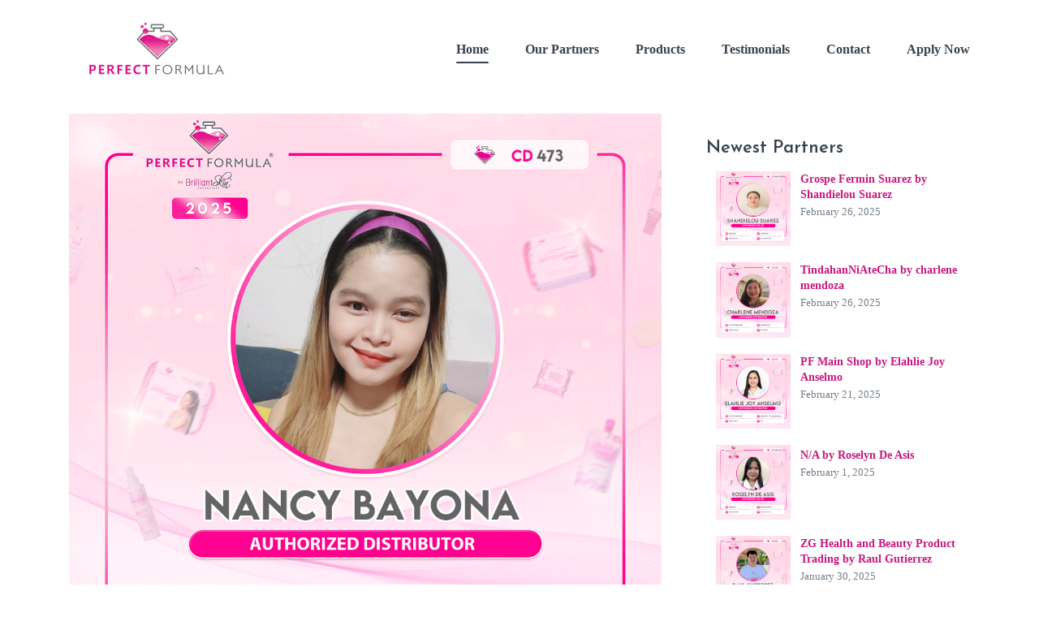

--- FILE ---
content_type: text/html; charset=UTF-8
request_url: https://perfectformula.ph/partner/amberskincare-by-nancy-bayona-2/
body_size: 11628
content:












<!DOCTYPE html>
<html lang="en-US">
  <head>
    <meta charset="UTF-8" />
    <meta name="viewport" content="width=device-width, initial-scale=1, shrink-to-fit=no">
    <meta name="viewport" content="width=device-width, initial-scale=1, maximum-scale=1">
    <title>Perfect Formula - AmberSkincare by Nancy Bayona</title>
    <meta name="description" content="This store is located at 751 daang bakal st Guinayang San Mateo Rizal">
    <link rel="shortcut icon" href="https://perfectformula.ph/wp-content/themes/uideck-producto-1/assets/images/favicon.png" type="image/png">
    <meta name='robots' content='index, follow, max-image-preview:large, max-snippet:-1, max-video-preview:-1' />
	<style>img:is([sizes="auto" i], [sizes^="auto," i]) { contain-intrinsic-size: 3000px 1500px }</style>
	
	<!-- This site is optimized with the Yoast SEO plugin v25.8 - https://yoast.com/wordpress/plugins/seo/ -->
	<title>AmberSkincare by Nancy Bayona - Perfect Formula</title>
	<link rel="canonical" href="https://perfectformula.ph/partner/amberskincare-by-nancy-bayona-2/" />
	<meta property="og:locale" content="en_US" />
	<meta property="og:type" content="article" />
	<meta property="og:title" content="AmberSkincare by Nancy Bayona - Perfect Formula" />
	<meta property="og:description" content="This store is located at 751 daang bakal st Guinayang San Mateo Rizal" />
	<meta property="og:url" content="https://perfectformula.ph/partner/amberskincare-by-nancy-bayona-2/" />
	<meta property="og:site_name" content="Perfect Formula" />
	<meta property="article:publisher" content="https://www.facebook.com/PerfectFormulaOfficial" />
	<meta property="article:modified_time" content="2023-03-05T16:44:33+00:00" />
	<meta property="og:image" content="https://perfectformula.ph/wp-content/uploads/pf-cards/PF-6076.1.2022.png" />
	<meta property="og:image:width" content="1" />
	<meta property="og:image:height" content="1" />
	<meta property="og:image:type" content="image/png" />
	<meta name="twitter:card" content="summary_large_image" />
	<script type="application/ld+json" class="yoast-schema-graph">{"@context":"https://schema.org","@graph":[{"@type":"WebPage","@id":"https://perfectformula.ph/partner/amberskincare-by-nancy-bayona-2/","url":"https://perfectformula.ph/partner/amberskincare-by-nancy-bayona-2/","name":"AmberSkincare by Nancy Bayona - Perfect Formula","isPartOf":{"@id":"https://perfectformula.ph/#website"},"primaryImageOfPage":{"@id":"https://perfectformula.ph/partner/amberskincare-by-nancy-bayona-2/#primaryimage"},"image":{"@id":"https://perfectformula.ph/partner/amberskincare-by-nancy-bayona-2/#primaryimage"},"thumbnailUrl":"https://perfectformula.ph/wp-content/uploads/pf-cards/PF-6076.3.2025.png","datePublished":"2022-08-25T07:52:50+00:00","dateModified":"2023-03-05T16:44:33+00:00","breadcrumb":{"@id":"https://perfectformula.ph/partner/amberskincare-by-nancy-bayona-2/#breadcrumb"},"inLanguage":"en-US","potentialAction":[{"@type":"ReadAction","target":["https://perfectformula.ph/partner/amberskincare-by-nancy-bayona-2/"]}]},{"@type":"ImageObject","inLanguage":"en-US","@id":"https://perfectformula.ph/partner/amberskincare-by-nancy-bayona-2/#primaryimage","url":"https://perfectformula.ph/wp-content/uploads/pf-cards/PF-6076.3.2025.png","contentUrl":"https://perfectformula.ph/wp-content/uploads/pf-cards/PF-6076.3.2025.png"},{"@type":"BreadcrumbList","@id":"https://perfectformula.ph/partner/amberskincare-by-nancy-bayona-2/#breadcrumb","itemListElement":[{"@type":"ListItem","position":1,"name":"Home","item":"https://perfectformula.ph/"},{"@type":"ListItem","position":2,"name":"AmberSkincare by Nancy Bayona"}]},{"@type":"WebSite","@id":"https://perfectformula.ph/#website","url":"https://perfectformula.ph/","name":"Perfect Formula","description":"New skincare brand that will unveil the real Beauty with Perfection!!","publisher":{"@id":"https://perfectformula.ph/#organization"},"potentialAction":[{"@type":"SearchAction","target":{"@type":"EntryPoint","urlTemplate":"https://perfectformula.ph/?s={search_term_string}"},"query-input":{"@type":"PropertyValueSpecification","valueRequired":true,"valueName":"search_term_string"}}],"inLanguage":"en-US"},{"@type":"Organization","@id":"https://perfectformula.ph/#organization","name":"Perfect Formula","url":"https://perfectformula.ph/","logo":{"@type":"ImageObject","inLanguage":"en-US","@id":"https://perfectformula.ph/#/schema/logo/image/","url":"https://perfectformula.ph/wp-content/uploads/2021/11/cropped-logo.png","contentUrl":"https://perfectformula.ph/wp-content/uploads/2021/11/cropped-logo.png","width":195,"height":72,"caption":"Perfect Formula"},"image":{"@id":"https://perfectformula.ph/#/schema/logo/image/"},"sameAs":["https://www.facebook.com/PerfectFormulaOfficial"]}]}</script>
	<!-- / Yoast SEO plugin. -->


<link rel='dns-prefetch' href='//ajax.googleapis.com' />
<link rel='dns-prefetch' href='//www.googletagmanager.com' />
<link rel='dns-prefetch' href='//pagead2.googlesyndication.com' />
<link rel="alternate" type="application/rss+xml" title="Perfect Formula &raquo; Feed" href="https://perfectformula.ph/feed/" />
<link rel="alternate" type="application/rss+xml" title="Perfect Formula &raquo; Comments Feed" href="https://perfectformula.ph/comments/feed/" />
<link rel="alternate" type="application/rss+xml" title="Perfect Formula &raquo; AmberSkincare by Nancy Bayona Comments Feed" href="https://perfectformula.ph/partner/amberskincare-by-nancy-bayona-2/feed/" />
<script>
window._wpemojiSettings = {"baseUrl":"https:\/\/s.w.org\/images\/core\/emoji\/16.0.1\/72x72\/","ext":".png","svgUrl":"https:\/\/s.w.org\/images\/core\/emoji\/16.0.1\/svg\/","svgExt":".svg","source":{"concatemoji":"https:\/\/perfectformula.ph\/wp-includes\/js\/wp-emoji-release.min.js?ver=6.8.2"}};
/*! This file is auto-generated */
!function(s,n){var o,i,e;function c(e){try{var t={supportTests:e,timestamp:(new Date).valueOf()};sessionStorage.setItem(o,JSON.stringify(t))}catch(e){}}function p(e,t,n){e.clearRect(0,0,e.canvas.width,e.canvas.height),e.fillText(t,0,0);var t=new Uint32Array(e.getImageData(0,0,e.canvas.width,e.canvas.height).data),a=(e.clearRect(0,0,e.canvas.width,e.canvas.height),e.fillText(n,0,0),new Uint32Array(e.getImageData(0,0,e.canvas.width,e.canvas.height).data));return t.every(function(e,t){return e===a[t]})}function u(e,t){e.clearRect(0,0,e.canvas.width,e.canvas.height),e.fillText(t,0,0);for(var n=e.getImageData(16,16,1,1),a=0;a<n.data.length;a++)if(0!==n.data[a])return!1;return!0}function f(e,t,n,a){switch(t){case"flag":return n(e,"\ud83c\udff3\ufe0f\u200d\u26a7\ufe0f","\ud83c\udff3\ufe0f\u200b\u26a7\ufe0f")?!1:!n(e,"\ud83c\udde8\ud83c\uddf6","\ud83c\udde8\u200b\ud83c\uddf6")&&!n(e,"\ud83c\udff4\udb40\udc67\udb40\udc62\udb40\udc65\udb40\udc6e\udb40\udc67\udb40\udc7f","\ud83c\udff4\u200b\udb40\udc67\u200b\udb40\udc62\u200b\udb40\udc65\u200b\udb40\udc6e\u200b\udb40\udc67\u200b\udb40\udc7f");case"emoji":return!a(e,"\ud83e\udedf")}return!1}function g(e,t,n,a){var r="undefined"!=typeof WorkerGlobalScope&&self instanceof WorkerGlobalScope?new OffscreenCanvas(300,150):s.createElement("canvas"),o=r.getContext("2d",{willReadFrequently:!0}),i=(o.textBaseline="top",o.font="600 32px Arial",{});return e.forEach(function(e){i[e]=t(o,e,n,a)}),i}function t(e){var t=s.createElement("script");t.src=e,t.defer=!0,s.head.appendChild(t)}"undefined"!=typeof Promise&&(o="wpEmojiSettingsSupports",i=["flag","emoji"],n.supports={everything:!0,everythingExceptFlag:!0},e=new Promise(function(e){s.addEventListener("DOMContentLoaded",e,{once:!0})}),new Promise(function(t){var n=function(){try{var e=JSON.parse(sessionStorage.getItem(o));if("object"==typeof e&&"number"==typeof e.timestamp&&(new Date).valueOf()<e.timestamp+604800&&"object"==typeof e.supportTests)return e.supportTests}catch(e){}return null}();if(!n){if("undefined"!=typeof Worker&&"undefined"!=typeof OffscreenCanvas&&"undefined"!=typeof URL&&URL.createObjectURL&&"undefined"!=typeof Blob)try{var e="postMessage("+g.toString()+"("+[JSON.stringify(i),f.toString(),p.toString(),u.toString()].join(",")+"));",a=new Blob([e],{type:"text/javascript"}),r=new Worker(URL.createObjectURL(a),{name:"wpTestEmojiSupports"});return void(r.onmessage=function(e){c(n=e.data),r.terminate(),t(n)})}catch(e){}c(n=g(i,f,p,u))}t(n)}).then(function(e){for(var t in e)n.supports[t]=e[t],n.supports.everything=n.supports.everything&&n.supports[t],"flag"!==t&&(n.supports.everythingExceptFlag=n.supports.everythingExceptFlag&&n.supports[t]);n.supports.everythingExceptFlag=n.supports.everythingExceptFlag&&!n.supports.flag,n.DOMReady=!1,n.readyCallback=function(){n.DOMReady=!0}}).then(function(){return e}).then(function(){var e;n.supports.everything||(n.readyCallback(),(e=n.source||{}).concatemoji?t(e.concatemoji):e.wpemoji&&e.twemoji&&(t(e.twemoji),t(e.wpemoji)))}))}((window,document),window._wpemojiSettings);
</script>
<style id='wp-emoji-styles-inline-css'>

	img.wp-smiley, img.emoji {
		display: inline !important;
		border: none !important;
		box-shadow: none !important;
		height: 1em !important;
		width: 1em !important;
		margin: 0 0.07em !important;
		vertical-align: -0.1em !important;
		background: none !important;
		padding: 0 !important;
	}
</style>
<link rel='stylesheet' id='wp-block-library-css' href='https://perfectformula.ph/wp-includes/css/dist/block-library/style.min.css?ver=6.8.2' media='all' />
<style id='classic-theme-styles-inline-css'>
/*! This file is auto-generated */
.wp-block-button__link{color:#fff;background-color:#32373c;border-radius:9999px;box-shadow:none;text-decoration:none;padding:calc(.667em + 2px) calc(1.333em + 2px);font-size:1.125em}.wp-block-file__button{background:#32373c;color:#fff;text-decoration:none}
</style>
<style id='global-styles-inline-css'>
:root{--wp--preset--aspect-ratio--square: 1;--wp--preset--aspect-ratio--4-3: 4/3;--wp--preset--aspect-ratio--3-4: 3/4;--wp--preset--aspect-ratio--3-2: 3/2;--wp--preset--aspect-ratio--2-3: 2/3;--wp--preset--aspect-ratio--16-9: 16/9;--wp--preset--aspect-ratio--9-16: 9/16;--wp--preset--color--black: #000000;--wp--preset--color--cyan-bluish-gray: #abb8c3;--wp--preset--color--white: #ffffff;--wp--preset--color--pale-pink: #f78da7;--wp--preset--color--vivid-red: #cf2e2e;--wp--preset--color--luminous-vivid-orange: #ff6900;--wp--preset--color--luminous-vivid-amber: #fcb900;--wp--preset--color--light-green-cyan: #7bdcb5;--wp--preset--color--vivid-green-cyan: #00d084;--wp--preset--color--pale-cyan-blue: #8ed1fc;--wp--preset--color--vivid-cyan-blue: #0693e3;--wp--preset--color--vivid-purple: #9b51e0;--wp--preset--gradient--vivid-cyan-blue-to-vivid-purple: linear-gradient(135deg,rgba(6,147,227,1) 0%,rgb(155,81,224) 100%);--wp--preset--gradient--light-green-cyan-to-vivid-green-cyan: linear-gradient(135deg,rgb(122,220,180) 0%,rgb(0,208,130) 100%);--wp--preset--gradient--luminous-vivid-amber-to-luminous-vivid-orange: linear-gradient(135deg,rgba(252,185,0,1) 0%,rgba(255,105,0,1) 100%);--wp--preset--gradient--luminous-vivid-orange-to-vivid-red: linear-gradient(135deg,rgba(255,105,0,1) 0%,rgb(207,46,46) 100%);--wp--preset--gradient--very-light-gray-to-cyan-bluish-gray: linear-gradient(135deg,rgb(238,238,238) 0%,rgb(169,184,195) 100%);--wp--preset--gradient--cool-to-warm-spectrum: linear-gradient(135deg,rgb(74,234,220) 0%,rgb(151,120,209) 20%,rgb(207,42,186) 40%,rgb(238,44,130) 60%,rgb(251,105,98) 80%,rgb(254,248,76) 100%);--wp--preset--gradient--blush-light-purple: linear-gradient(135deg,rgb(255,206,236) 0%,rgb(152,150,240) 100%);--wp--preset--gradient--blush-bordeaux: linear-gradient(135deg,rgb(254,205,165) 0%,rgb(254,45,45) 50%,rgb(107,0,62) 100%);--wp--preset--gradient--luminous-dusk: linear-gradient(135deg,rgb(255,203,112) 0%,rgb(199,81,192) 50%,rgb(65,88,208) 100%);--wp--preset--gradient--pale-ocean: linear-gradient(135deg,rgb(255,245,203) 0%,rgb(182,227,212) 50%,rgb(51,167,181) 100%);--wp--preset--gradient--electric-grass: linear-gradient(135deg,rgb(202,248,128) 0%,rgb(113,206,126) 100%);--wp--preset--gradient--midnight: linear-gradient(135deg,rgb(2,3,129) 0%,rgb(40,116,252) 100%);--wp--preset--font-size--small: 13px;--wp--preset--font-size--medium: 20px;--wp--preset--font-size--large: 36px;--wp--preset--font-size--x-large: 42px;--wp--preset--spacing--20: 0.44rem;--wp--preset--spacing--30: 0.67rem;--wp--preset--spacing--40: 1rem;--wp--preset--spacing--50: 1.5rem;--wp--preset--spacing--60: 2.25rem;--wp--preset--spacing--70: 3.38rem;--wp--preset--spacing--80: 5.06rem;--wp--preset--shadow--natural: 6px 6px 9px rgba(0, 0, 0, 0.2);--wp--preset--shadow--deep: 12px 12px 50px rgba(0, 0, 0, 0.4);--wp--preset--shadow--sharp: 6px 6px 0px rgba(0, 0, 0, 0.2);--wp--preset--shadow--outlined: 6px 6px 0px -3px rgba(255, 255, 255, 1), 6px 6px rgba(0, 0, 0, 1);--wp--preset--shadow--crisp: 6px 6px 0px rgba(0, 0, 0, 1);}:where(.is-layout-flex){gap: 0.5em;}:where(.is-layout-grid){gap: 0.5em;}body .is-layout-flex{display: flex;}.is-layout-flex{flex-wrap: wrap;align-items: center;}.is-layout-flex > :is(*, div){margin: 0;}body .is-layout-grid{display: grid;}.is-layout-grid > :is(*, div){margin: 0;}:where(.wp-block-columns.is-layout-flex){gap: 2em;}:where(.wp-block-columns.is-layout-grid){gap: 2em;}:where(.wp-block-post-template.is-layout-flex){gap: 1.25em;}:where(.wp-block-post-template.is-layout-grid){gap: 1.25em;}.has-black-color{color: var(--wp--preset--color--black) !important;}.has-cyan-bluish-gray-color{color: var(--wp--preset--color--cyan-bluish-gray) !important;}.has-white-color{color: var(--wp--preset--color--white) !important;}.has-pale-pink-color{color: var(--wp--preset--color--pale-pink) !important;}.has-vivid-red-color{color: var(--wp--preset--color--vivid-red) !important;}.has-luminous-vivid-orange-color{color: var(--wp--preset--color--luminous-vivid-orange) !important;}.has-luminous-vivid-amber-color{color: var(--wp--preset--color--luminous-vivid-amber) !important;}.has-light-green-cyan-color{color: var(--wp--preset--color--light-green-cyan) !important;}.has-vivid-green-cyan-color{color: var(--wp--preset--color--vivid-green-cyan) !important;}.has-pale-cyan-blue-color{color: var(--wp--preset--color--pale-cyan-blue) !important;}.has-vivid-cyan-blue-color{color: var(--wp--preset--color--vivid-cyan-blue) !important;}.has-vivid-purple-color{color: var(--wp--preset--color--vivid-purple) !important;}.has-black-background-color{background-color: var(--wp--preset--color--black) !important;}.has-cyan-bluish-gray-background-color{background-color: var(--wp--preset--color--cyan-bluish-gray) !important;}.has-white-background-color{background-color: var(--wp--preset--color--white) !important;}.has-pale-pink-background-color{background-color: var(--wp--preset--color--pale-pink) !important;}.has-vivid-red-background-color{background-color: var(--wp--preset--color--vivid-red) !important;}.has-luminous-vivid-orange-background-color{background-color: var(--wp--preset--color--luminous-vivid-orange) !important;}.has-luminous-vivid-amber-background-color{background-color: var(--wp--preset--color--luminous-vivid-amber) !important;}.has-light-green-cyan-background-color{background-color: var(--wp--preset--color--light-green-cyan) !important;}.has-vivid-green-cyan-background-color{background-color: var(--wp--preset--color--vivid-green-cyan) !important;}.has-pale-cyan-blue-background-color{background-color: var(--wp--preset--color--pale-cyan-blue) !important;}.has-vivid-cyan-blue-background-color{background-color: var(--wp--preset--color--vivid-cyan-blue) !important;}.has-vivid-purple-background-color{background-color: var(--wp--preset--color--vivid-purple) !important;}.has-black-border-color{border-color: var(--wp--preset--color--black) !important;}.has-cyan-bluish-gray-border-color{border-color: var(--wp--preset--color--cyan-bluish-gray) !important;}.has-white-border-color{border-color: var(--wp--preset--color--white) !important;}.has-pale-pink-border-color{border-color: var(--wp--preset--color--pale-pink) !important;}.has-vivid-red-border-color{border-color: var(--wp--preset--color--vivid-red) !important;}.has-luminous-vivid-orange-border-color{border-color: var(--wp--preset--color--luminous-vivid-orange) !important;}.has-luminous-vivid-amber-border-color{border-color: var(--wp--preset--color--luminous-vivid-amber) !important;}.has-light-green-cyan-border-color{border-color: var(--wp--preset--color--light-green-cyan) !important;}.has-vivid-green-cyan-border-color{border-color: var(--wp--preset--color--vivid-green-cyan) !important;}.has-pale-cyan-blue-border-color{border-color: var(--wp--preset--color--pale-cyan-blue) !important;}.has-vivid-cyan-blue-border-color{border-color: var(--wp--preset--color--vivid-cyan-blue) !important;}.has-vivid-purple-border-color{border-color: var(--wp--preset--color--vivid-purple) !important;}.has-vivid-cyan-blue-to-vivid-purple-gradient-background{background: var(--wp--preset--gradient--vivid-cyan-blue-to-vivid-purple) !important;}.has-light-green-cyan-to-vivid-green-cyan-gradient-background{background: var(--wp--preset--gradient--light-green-cyan-to-vivid-green-cyan) !important;}.has-luminous-vivid-amber-to-luminous-vivid-orange-gradient-background{background: var(--wp--preset--gradient--luminous-vivid-amber-to-luminous-vivid-orange) !important;}.has-luminous-vivid-orange-to-vivid-red-gradient-background{background: var(--wp--preset--gradient--luminous-vivid-orange-to-vivid-red) !important;}.has-very-light-gray-to-cyan-bluish-gray-gradient-background{background: var(--wp--preset--gradient--very-light-gray-to-cyan-bluish-gray) !important;}.has-cool-to-warm-spectrum-gradient-background{background: var(--wp--preset--gradient--cool-to-warm-spectrum) !important;}.has-blush-light-purple-gradient-background{background: var(--wp--preset--gradient--blush-light-purple) !important;}.has-blush-bordeaux-gradient-background{background: var(--wp--preset--gradient--blush-bordeaux) !important;}.has-luminous-dusk-gradient-background{background: var(--wp--preset--gradient--luminous-dusk) !important;}.has-pale-ocean-gradient-background{background: var(--wp--preset--gradient--pale-ocean) !important;}.has-electric-grass-gradient-background{background: var(--wp--preset--gradient--electric-grass) !important;}.has-midnight-gradient-background{background: var(--wp--preset--gradient--midnight) !important;}.has-small-font-size{font-size: var(--wp--preset--font-size--small) !important;}.has-medium-font-size{font-size: var(--wp--preset--font-size--medium) !important;}.has-large-font-size{font-size: var(--wp--preset--font-size--large) !important;}.has-x-large-font-size{font-size: var(--wp--preset--font-size--x-large) !important;}
:where(.wp-block-post-template.is-layout-flex){gap: 1.25em;}:where(.wp-block-post-template.is-layout-grid){gap: 1.25em;}
:where(.wp-block-columns.is-layout-flex){gap: 2em;}:where(.wp-block-columns.is-layout-grid){gap: 2em;}
:root :where(.wp-block-pullquote){font-size: 1.5em;line-height: 1.6;}
</style>
<link rel='stylesheet' id='contact-form-7-css' href='https://perfectformula.ph/wp-content/plugins/contact-form-7/includes/css/styles.css?ver=6.1.1' media='all' />
<link rel='stylesheet' id='producto_bootstrap_style-css' href='https://perfectformula.ph/wp-content/themes/uideck-producto-1/assets/css/bootstrap.min.css?ver=6.8.2' media='all' />
<link rel='stylesheet' id='producto_jquerytoast_style-css' href='https://perfectformula.ph/wp-content/themes/uideck-producto-1/assets/css/jquery.toast.min.css?ver=6.8.2' media='all' />
<link rel='stylesheet' id='producto_magnific_style-css' href='https://perfectformula.ph/wp-content/themes/uideck-producto-1/assets/css/magnific-popup.css?ver=6.8.2' media='all' />
<link rel='stylesheet' id='producto_slick_style-css' href='https://perfectformula.ph/wp-content/themes/uideck-producto-1/assets/css/slick.css?ver=6.8.2' media='all' />
<link rel='stylesheet' id='producto_lineicons_style-css' href='https://perfectformula.ph/wp-content/themes/uideck-producto-1/assets/webfont/font-css/LineIcons.css?ver=6.8.2' media='all' />
<link rel='stylesheet' id='producto_croppie_style-css' href='https://perfectformula.ph/wp-content/themes/uideck-producto-1/assets/css/croppie.css?ver=6.8.2' media='all' />
<link rel='stylesheet' id='producto_theme_default-css' href='https://perfectformula.ph/wp-content/themes/uideck-producto-1/assets/css/default.css?ver=6.8.2' media='all' />
<link rel='stylesheet' id='producto_theme_style-css' href='https://perfectformula.ph/wp-content/themes/uideck-producto-1/assets/css/style.css?ver=6.8.2' media='all' />
<link rel='stylesheet' id='dashicons-css' href='https://perfectformula.ph/wp-includes/css/dashicons.min.css?ver=6.8.2' media='all' />
<!--n2css--><!--n2js--><script src="https://perfectformula.ph/wp-content/themes/uideck-producto-1/assets/js/jquery.min.js?ver=3.5.1" id="producto_jquery_script-js"></script>
<script src="https://ajax.googleapis.com/ajax/libs/jquery/3.5.1/jquery.min.js" id="jquery-js"></script>
<script src="https://perfectformula.ph/wp-content/themes/uideck-producto-1/assets/js/croppie.js?ver=3.5.1" id="producto_croppie_script-js"></script>

<!-- Google tag (gtag.js) snippet added by Site Kit -->
<!-- Google Analytics snippet added by Site Kit -->
<script src="https://www.googletagmanager.com/gtag/js?id=G-EYDP943CG2" id="google_gtagjs-js" async></script>
<script id="google_gtagjs-js-after">
window.dataLayer = window.dataLayer || [];function gtag(){dataLayer.push(arguments);}
gtag("set","linker",{"domains":["perfectformula.ph"]});
gtag("js", new Date());
gtag("set", "developer_id.dZTNiMT", true);
gtag("config", "G-EYDP943CG2");
</script>
<link rel="https://api.w.org/" href="https://perfectformula.ph/wp-json/" /><link rel="EditURI" type="application/rsd+xml" title="RSD" href="https://perfectformula.ph/xmlrpc.php?rsd" />
<meta name="generator" content="WordPress 6.8.2" />
<link rel='shortlink' href='https://perfectformula.ph/?p=6076' />
<link rel="alternate" title="oEmbed (JSON)" type="application/json+oembed" href="https://perfectformula.ph/wp-json/oembed/1.0/embed?url=https%3A%2F%2Fperfectformula.ph%2Fpartner%2Famberskincare-by-nancy-bayona-2%2F" />
<link rel="alternate" title="oEmbed (XML)" type="text/xml+oembed" href="https://perfectformula.ph/wp-json/oembed/1.0/embed?url=https%3A%2F%2Fperfectformula.ph%2Fpartner%2Famberskincare-by-nancy-bayona-2%2F&#038;format=xml" />
<meta name="generator" content="Site Kit by Google 1.160.1" />		<script>
			document.documentElement.className = document.documentElement.className.replace('no-js', 'js');
		</script>
				<style>
			.no-js img.lazyload {
				display: none;
			}

			figure.wp-block-image img.lazyloading {
				min-width: 150px;
			}

			.lazyload,
			.lazyloading {
				--smush-placeholder-width: 100px;
				--smush-placeholder-aspect-ratio: 1/1;
				width: var(--smush-placeholder-width) !important;
				aspect-ratio: var(--smush-placeholder-aspect-ratio) !important;
			}

						.lazyload, .lazyloading {
				opacity: 0;
			}

			.lazyloaded {
				opacity: 1;
				transition: opacity 400ms;
				transition-delay: 0ms;
			}

					</style>
		
<!-- Google AdSense meta tags added by Site Kit -->
<meta name="google-adsense-platform-account" content="ca-host-pub-2644536267352236">
<meta name="google-adsense-platform-domain" content="sitekit.withgoogle.com">
<!-- End Google AdSense meta tags added by Site Kit -->
<meta name="generator" content="Powered by WPBakery Page Builder - drag and drop page builder for WordPress."/>

<!-- Google Tag Manager snippet added by Site Kit -->
<script>
			( function( w, d, s, l, i ) {
				w[l] = w[l] || [];
				w[l].push( {'gtm.start': new Date().getTime(), event: 'gtm.js'} );
				var f = d.getElementsByTagName( s )[0],
					j = d.createElement( s ), dl = l != 'dataLayer' ? '&l=' + l : '';
				j.async = true;
				j.src = 'https://www.googletagmanager.com/gtm.js?id=' + i + dl;
				f.parentNode.insertBefore( j, f );
			} )( window, document, 'script', 'dataLayer', 'GTM-WWX653K' );
			
</script>

<!-- End Google Tag Manager snippet added by Site Kit -->

<!-- Google AdSense snippet added by Site Kit -->
<script async src="https://pagead2.googlesyndication.com/pagead/js/adsbygoogle.js?client=ca-pub-9202832039465189&amp;host=ca-host-pub-2644536267352236" crossorigin="anonymous"></script>

<!-- End Google AdSense snippet added by Site Kit -->
<link rel="icon" href="https://perfectformula.ph/wp-content/uploads/2021/11/cropped-favicon-32x32.png" sizes="32x32" />
<link rel="icon" href="https://perfectformula.ph/wp-content/uploads/2021/11/cropped-favicon-192x192.png" sizes="192x192" />
<link rel="apple-touch-icon" href="https://perfectformula.ph/wp-content/uploads/2021/11/cropped-favicon-180x180.png" />
<meta name="msapplication-TileImage" content="https://perfectformula.ph/wp-content/uploads/2021/11/cropped-favicon-270x270.png" />
<noscript><style> .wpb_animate_when_almost_visible { opacity: 1; }</style></noscript></head>

<body onload="onProductoPageBodyLoad()">
    <!--[if IE]>
        <p class="browserupgrade">You are using an <strong>outdated</strong> browser. Please <a href="https://browsehappy.com/">upgrade your browser</a> to improve your experience and security.</p>
    <![endif]-->

    <div id="producto-preloader-id" class="preloader">
        <div class="loader">
            <div class="ytp-spinner">
                <div class="ytp-spinner-container">
                    <div class="ytp-spinner-rotator">
                        <div class="ytp-spinner-left">
                            <div class="ytp-spinner-circle"></div>
                        </div>
                        <div class="ytp-spinner-right">
                            <div class="ytp-spinner-circle"></div>
                        </div>
                    </div>
                </div>
            </div>
        </div>
    </div>

    <section class="header_area">
        <div class="header_navbar">
            <div class="container">
                <div class="row">
                    <div class="col-lg-12">
                        <nav class="navbar navbar-expand-lg">
                            <a class="navbar-brand" href="https://perfectformula.ph">
                                <img data-src="https://perfectformula.ph/wp-content/themes/uideck-producto-1/assets/images/logo.png" alt="Logo" src="[data-uri]" class="lazyload">
                            </a>
                            <button class="navbar-toggler" type="button" data-toggle="collapse"
                                data-target="#navbarSupportedContent" aria-controls="navbarSupportedContent"
                                aria-expanded="false" aria-label="Toggle navigation">
                                <span class="toggler-icon"></span>
                                <span class="toggler-icon"></span>
                                <span class="toggler-icon"></span>
                            </button>

                            <div class="collapse navbar-collapse sub-menu-bar" id="navbarSupportedContent">
                                <ul id="nav" class="navbar-nav ml-auto">
                                    <li class="nav-item active">
                                        <a class="page-scroll" href="https://perfectformula.ph/about">Home</a>
                                    </li>
                                    <li class="nav-item">
                                        <a class="page-scroll" href="https://perfectformula.ph/partners">Our Partners</a>
                                    </li>
                                    <li class="nav-item">
                                        <a class="page-scroll" href="https://perfectformula.ph/products">Products</a>
                                    </li>
                                    <li class="nav-item dropdown">
                                        <a class="page-scroll dropbtn" href="https://perfectformula.ph/testimonials">Testimonials</a>
                                        <div class="dropdown-content">
                                            <a href="https://perfectformula.ph/testimonials?category=partners">Partners</a>
                                            <a href="https://perfectformula.ph/testimonials?category=customers">Customers</a>
                                        </div>
                                    </li>
                                    <li class="nav-item">
                                        <a class="page-scroll" href="https://perfectformula.ph/contact">Contact</a>
                                    </li>
                                                                            <li class="nav-item">
                                            <a class="page-scroll" href="https://perfectformula.ph/#partners">Apply Now</a>
                                        </li>
                                                                    </ul>
                            </div> <!-- navbar collapse -->
                        </nav> <!-- navbar -->
                    </div>
                </div> <!-- row -->
            </div> <!-- container -->
        </div> <!-- header navbar -->

<style>
	a {
		color: grey;
	}
	a:hover {
		color: #e00f8a;
	}
    .custom-banner {
        height: 270px; 
        background-color: #f176c6; 
        margin: 15px 20px 50px; 
        width: -webkit-fill-available;
        background: url(https://perfectformula.ph/wp-content/uploads/2025/12/12-1-25-PF-Initial-Purchase-website-cover-v1-scaled.jpg);
        background-repeat: no-repeat;
        background-size: cover;
        background-position: center;
    }
    .custom-card {
        margin-bottom: 20px;
        border-radius: 5px 50px;
    }
    .custom-card-image {
        padding: 15px 15px 0;
    }
    .custom-card-image img {
        border-radius: 10%;
        height: auto;
    }
    .custom-card-header {
        text-align: center;
        font-size: larger;
        font-weight: bold;
        text-transform: uppercase;
        background-color: #f6b3d9;
        color: white;
    }
    .custom-card-title {
        text-align: center; 
        /* text-transform: uppercase;  */
        margin-bottom: 7px; 
        color: #e00f8a;
        font-weight: bold;
    }
    .custom-card-footer-icon {
        color: #e00f8a;
        font-size: large;
        padding: 5px;
    }
    .custom-card-footer-link {
        display: inline-grid;
        height: 20px;
        width: 20px;
        margin: 0px 7px;
    }
</style>

	<div class="container">
		<div class="row">

			<div class="col-md-8">
				<section class="producto-singular">
										 <img width="1" height="1" data-src="https://perfectformula.ph/wp-content/uploads/pf-cards/PF-6076.3.2025.png" class="attachment-post-thumbnail size-post-thumbnail wp-post-image lazyload" alt="" decoding="async" src="[data-uri]" style="--smush-placeholder-width: 1px; --smush-placeholder-aspect-ratio: 1/1;" />													<div style="margin: 10px 0;">
								<h4 class="title"><label style="font-weight: 400;">AmberSkincare by Nancy Bayona</label></h4>
								<p style="margin-top: 0;">
									<label>1028 views * August 25, 2022</label>
									<label style="float: right;">
										<a href="#like" style="margin-right: 15px;"><span class="dashicons dashicons-thumbs-up" style="margin-right: 5px;"></span><strong>LIKE</strong></a>
										<a href="#dislike" style="margin-right: 15px;"><span class="dashicons dashicons-thumbs-down" style="margin-right: 5px;"></span><strong>DISLIKE</strong></a>
										<a href="#share" style="margin-right: 15px;"><span class="dashicons dashicons-share" style="margin-right: 5px;"></span><strong>SHARE</strong></a>
																			</label>
								</p>
							</div>
						
						<ul class="list-group list-group-flush">

							<li class="list-group-item" style="padding: 10px 0; font-size: small; text-align: center;">
								<p>This store is located at 751 daang bakal st Guinayang San Mateo Rizal</p>
							</li>

							<li class="list-group-item" style="padding: 10px 0; font-size: small; text-align: center;">
																	CITY DISTRIBUTOR								
								@ San Mateo Rizal							</li>

							<li class="list-group-item" style="padding: 10px 0; font-size: small; text-align: center;">
																	<a href="tel:09664983145" 
										target="_blank" class="dashicons-before dashicons-smartphone custom-card-footer-icon">
									</a> 
																									<a href="/cdn-cgi/l/email-protection#137d727d706a71726a7c7d7223222753747e727a7f3d707c7e" target="_blank" class="dashicons-before dashicons-email custom-card-footer-icon">
									</a> 
																									<a href="https://fb.com///PF.CD473" 
										target="_blank" class="dashicons-before dashicons-facebook-alt custom-card-footer-icon">
									</a> 
																																							</li>

						</ul>

															</section>

								
					<div class="comment-section">
						
	<style>
        #wpt_partners_convo .inside {
          display: flex;
        }

        #wpt_partners_convo .inside .child {
          padding-bottom: 15px;
          display: inline-block;
        }

        .comment-container {
          width: -webkit-fill-available;
        }

        .comment-row {
          padding: 15px 0;
        }

        .comment-list {
          display: grid;
          gap: 1.5rem;
        }

        .comment-input {
          padding: 0 0 15px;
        }

        *{font-family:calibri;}

        .comment-avatar {
          border-radius:100px;
          width:80px;
          height:80px;
          float:left;
        }
        .comment-message {
          position:relative;
          clear:both;
          width:590px;
        }
        .comment-message .comment-avatar{
          margin-top:5px;
		  padding: 3px;
          border: 3px dashed #c7187e;
        }
        .comment-message p{
          float:left;
          font-family:calibri;
          color:#333;
          width:450px;
          margin:0;
          margin-left:20px;
          margin-top:5px;
          padding:10px;
          background-color:#fafafa;
          border:1px solid #eee;
          border-radius:5px;
          margin-bottom:10px;
          word-spacing:3px;
          line-height:22px;
        }
        .comment-message p em.info{
          display:block;
          text-align:right;
          margin-top:10px;
          font-size:12px;
          font-weight:bold;
          color:#666px;
        }
        .comment-message p strong{
          display:block;
          color:#c7187e;
          border-bottom:1px solid #ddd;
          margin-bottom:10px;
        }
        .comment-message p strong em{
          font-weigh:normal;
          color:#333;
          font-size:10pt;
        }
        .comment-message .comment-triangle{
          display:block;
          position:absolute;
          left:85px;
          top:25px;
          width: 0;
          height: 0;
          border-style: solid;
          border-width: 10px 15px 10px 0;
          border-color: transparent #eeeeee transparent transparent;
        }

        .inverse .comment-avatar{float:right;}
        .inverse p{float:none;background-color:#eee;}
        .inverse .comment-triangle{
          display:block;
          position:absolute;
          left:490px;
          width: 0;
          height: 0;
          border-style: solid;
          border-width: 10px 0 10px 15px;
          border-color: transparent transparent transparent #eeeeee;
        }
        .inverse {
          float: right;
        }

        #global{
          width:1140px;
        }
        .messages {
          padding: 0 20px;
          display: block;
          list-style: none;
          min-height: auto;
		  max-height: 90vh;
          overflow-x: hidden;
          overflow-y: auto;
        }
        .comment-form{
          display:block;
          width:-webkit-fill-available;
        }
        .comment-form form label{
          display:block;
        }
        .comment-form form label textarea{
          width:480px;
          height:300px;
          border-radius:10px;
          background-color:#efefef;
          border:0;
          padding:10px;
          font-size:12pt;
          color:#333;
          font-style:italic;
        }
        .comment-form form div.headform{
          padding-bottom:10px;
          color:#666;
        }
        .comment-form form div.headform strong{
          display:block;
          font-size:14pt;
          color:#c7187e;
          padding-bottom:10px;
        }
        .comment-form form div.headform strong span{
          color:#333;
        }
        .comment-form form .submit{
          display:block;
          width:200px;
          height:30px;
          background-color:#c7187e;
          color:#fff;
          border:0;
          border-radius:5px;
          margin-top:5px;
          float:right;
          cursor:pointer;
          margin-right:18px;
        }
        .comment-form a{
          color:#c7187e;
        }

        @media screen and (max-width: 1140px) {
          #global{width:100%;}
          .message{float:none;margin:auto;}
          .messages{float:none;margin:auto;}
          .comment-form{float:none;height:275px;margin:auto;border:0;}
          .comment-form form label textarea {height:150px;}
        }
        @media screen and (max-width: 620px) {
          
          .comment-message .comment-avatar, .inverse .comment-avatar, .comment-message .comment-triangle, .inverse .comment-triangle {display:none;}
          .comment-form, .comment-form form label textarea, .message, .comment-message p{width:100%;}
          .comment-form{height:initial}
          .comment-form form .submit{margin:auto;margin:10px 0;}
        }
  </style>

	<div class="comment-input">
								<div class="comment-respond" id="respond" style="text-align: center; color: red;">
							<p class="comments-closed" style="font-weight: 400;">
								You need to login first, anonymous users are not allowed.								<a href="https://perfectformula.ph/wp-login.php" style="font-weight: 500;"> LOGIN NOW </a>
							</p>
						</div>

						</div>

	<div class="comment-container">
        <div class="comment-row">
          <ul id="convo-list" class="messages">
                      </ul>
        </div>
        
    </div>					</div>

							</div>

			<div class="col-md-4 singular-sidebar" id="sidebar">
                <div id="secondary" class="sidebar">
                    <li id="producto_partner_widget-2" class="widget widget_producto_partner_widget" style="list-style: none;">            
            <li id="producto_partner_widget-2" class="widget widget_producto_partner_widget" style="list-style: none;">                <h4 style="margin: 30px auto 15px; ">Newest Partners</h4>
                <ul class="recent-list">
                                            <li class="recent-item">
                            <div class="recent-preview">
                                <a href="https://perfectformula.ph/partner/grospe-fermin-suarez-by-shandielou-suarez/"><img data-src="https://perfectformula.ph/wp-content/uploads/pf-cards/PF-16548.3.2025.png" src="[data-uri]" class="lazyload" style="--smush-placeholder-width: 1080px; --smush-placeholder-aspect-ratio: 1080/1080;" /></a>                            </div>
                            <div class="recent-content">
                                <a href="https://perfectformula.ph/partner/grospe-fermin-suarez-by-shandielou-suarez/" style="font-weight: bold; line-height: 1.2rem;">Grospe Fermin Suarez  by Shandielou Suarez</a>
                                                                    <span class="post-date" style="display: block; font-size: small;">February 26, 2025</span>
                                                            </div>
                            
                        </li>
                                            <li class="recent-item">
                            <div class="recent-preview">
                                <a href="https://perfectformula.ph/partner/tindahanniatecha-by-charlene-mendoza/"><img data-src="https://perfectformula.ph/wp-content/uploads/pf-cards/PF-16546.3.2025.png" src="[data-uri]" class="lazyload" style="--smush-placeholder-width: 1080px; --smush-placeholder-aspect-ratio: 1080/1080;" /></a>                            </div>
                            <div class="recent-content">
                                <a href="https://perfectformula.ph/partner/tindahanniatecha-by-charlene-mendoza/" style="font-weight: bold; line-height: 1.2rem;">TindahanNiAteCha by charlene mendoza</a>
                                                                    <span class="post-date" style="display: block; font-size: small;">February 26, 2025</span>
                                                            </div>
                            
                        </li>
                                            <li class="recent-item">
                            <div class="recent-preview">
                                <a href="https://perfectformula.ph/partner/pf-main-shop-by-elahlie-joy-anselmo/"><img data-src="https://perfectformula.ph/wp-content/uploads/pf-cards/PF-16540.3.2025.png" src="[data-uri]" class="lazyload" style="--smush-placeholder-width: 1080px; --smush-placeholder-aspect-ratio: 1080/1080;" /></a>                            </div>
                            <div class="recent-content">
                                <a href="https://perfectformula.ph/partner/pf-main-shop-by-elahlie-joy-anselmo/" style="font-weight: bold; line-height: 1.2rem;">PF Main Shop by Elahlie Joy Anselmo</a>
                                                                    <span class="post-date" style="display: block; font-size: small;">February 21, 2025</span>
                                                            </div>
                            
                        </li>
                                            <li class="recent-item">
                            <div class="recent-preview">
                                <a href="https://perfectformula.ph/partner/n-a-by-roselyn-de-asis-2/"><img data-src="https://perfectformula.ph/wp-content/uploads/pf-cards/PF-16413.3.2025.png" src="[data-uri]" class="lazyload" style="--smush-placeholder-width: 1080px; --smush-placeholder-aspect-ratio: 1080/1080;" /></a>                            </div>
                            <div class="recent-content">
                                <a href="https://perfectformula.ph/partner/n-a-by-roselyn-de-asis-2/" style="font-weight: bold; line-height: 1.2rem;">N/A by Roselyn De Asis</a>
                                                                    <span class="post-date" style="display: block; font-size: small;">February 1, 2025</span>
                                                            </div>
                            
                        </li>
                                            <li class="recent-item">
                            <div class="recent-preview">
                                <a href="https://perfectformula.ph/partner/zg-health-and-beauty-product-trading-by-raul-gutierrez/"><img data-src="https://perfectformula.ph/wp-content/uploads/pf-cards/PF-16353.3.2025.png" src="[data-uri]" class="lazyload" style="--smush-placeholder-width: 1080px; --smush-placeholder-aspect-ratio: 1080/1080;" /></a>                            </div>
                            <div class="recent-content">
                                <a href="https://perfectformula.ph/partner/zg-health-and-beauty-product-trading-by-raul-gutierrez/" style="font-weight: bold; line-height: 1.2rem;">ZG Health and Beauty Product Trading by Raul Gutierrez</a>
                                                                    <span class="post-date" style="display: block; font-size: small;">January 30, 2025</span>
                                                            </div>
                            
                        </li>
                                            <li class="recent-item">
                            <div class="recent-preview">
                                <a href="https://perfectformula.ph/partner/pan-kyriee-beauty-shop-by-shiela-dela-cruz/"><img data-src="https://perfectformula.ph/wp-content/uploads/pf-cards/PF-16237.3.2025.png" src="[data-uri]" class="lazyload" style="--smush-placeholder-width: 1080px; --smush-placeholder-aspect-ratio: 1080/1080;" /></a>                            </div>
                            <div class="recent-content">
                                <a href="https://perfectformula.ph/partner/pan-kyriee-beauty-shop-by-shiela-dela-cruz/" style="font-weight: bold; line-height: 1.2rem;">Pan &amp; Kyriee Beauty Shop by Shiela Dela Cruz</a>
                                                                    <span class="post-date" style="display: block; font-size: small;">January 29, 2025</span>
                                                            </div>
                            
                        </li>
                                            <li class="recent-item">
                            <div class="recent-preview">
                                <a href="https://perfectformula.ph/partner/rpdv-collections-by-rachell-del-valle/"><img data-src="https://perfectformula.ph/wp-content/uploads/pf-cards/PF-16229.3.2025.png" src="[data-uri]" class="lazyload" style="--smush-placeholder-width: 1080px; --smush-placeholder-aspect-ratio: 1080/1080;" /></a>                            </div>
                            <div class="recent-content">
                                <a href="https://perfectformula.ph/partner/rpdv-collections-by-rachell-del-valle/" style="font-weight: bold; line-height: 1.2rem;">RPDV collection&#8217;s by Rachell Del Valle</a>
                                                                    <span class="post-date" style="display: block; font-size: small;">January 29, 2025</span>
                                                            </div>
                            
                        </li>
                                            <li class="recent-item">
                            <div class="recent-preview">
                                <a href="https://perfectformula.ph/partner/beauty-finds-rzl-by-gie-ann-ordonez-4/"><img data-src="https://perfectformula.ph/wp-content/uploads/pf-cards/PF-16298.3.2025.png" src="[data-uri]" class="lazyload" style="--smush-placeholder-width: 1080px; --smush-placeholder-aspect-ratio: 1080/1080;" /></a>                            </div>
                            <div class="recent-content">
                                <a href="https://perfectformula.ph/partner/beauty-finds-rzl-by-gie-ann-ordonez-4/" style="font-weight: bold; line-height: 1.2rem;">Beauty Finds RZL by Gie-Ann Ordoñez</a>
                                                                    <span class="post-date" style="display: block; font-size: small;">January 28, 2025</span>
                                                            </div>
                            
                        </li>
                                            <li class="recent-item">
                            <div class="recent-preview">
                                <a href="https://perfectformula.ph/partner/valentinos-skincare-center-by-kim-nicole-valentino/"><img data-src="https://perfectformula.ph/wp-content/uploads/pf-cards/PF-16225.3.2025.png" src="[data-uri]" class="lazyload" style="--smush-placeholder-width: 1080px; --smush-placeholder-aspect-ratio: 1080/1080;" /></a>                            </div>
                            <div class="recent-content">
                                <a href="https://perfectformula.ph/partner/valentinos-skincare-center-by-kim-nicole-valentino/" style="font-weight: bold; line-height: 1.2rem;">Valentinos Skincare Center by Kim Nicole Valentino</a>
                                                                    <span class="post-date" style="display: block; font-size: small;">January 28, 2025</span>
                                                            </div>
                            
                        </li>
                                            <li class="recent-item">
                            <div class="recent-preview">
                                <a href="https://perfectformula.ph/partner/beauty-finds-rzl-by-gie-ann-ordonez-3/"><img data-src="https://perfectformula.ph/wp-content/uploads/pf-cards/PF-16290.3.2025.png" src="[data-uri]" class="lazyload" style="--smush-placeholder-width: 1080px; --smush-placeholder-aspect-ratio: 1080/1080;" /></a>                            </div>
                            <div class="recent-content">
                                <a href="https://perfectformula.ph/partner/beauty-finds-rzl-by-gie-ann-ordonez-3/" style="font-weight: bold; line-height: 1.2rem;">Beauty Finds RZL by Gie-Ann Ordoñez</a>
                                                                    <span class="post-date" style="display: block; font-size: small;">January 28, 2025</span>
                                                            </div>
                            
                        </li>
                                    </ul>
            </li>
            </li>                </div>
			</div>

		</div>
	</div>


        <section id="footer" class="footer_area">
            <div class="footer_widget pt-50">
                <div class="container">
                    <div class="row">
                        <div class="col-lg-4">
                            <div class="footer_about mt-50" style="text-align: center;">
                                <a href="https://perfectformula.ph">
                                    <img data-src="https://perfectformula.ph/wp-content/themes/uideck-producto-1/assets/images/logo.png" alt="logo" src="[data-uri]" class="lazyload">
                                </a>
                                <p>New skincare brand that will unveil the real Beauty with Perfection!</p>
                                <ul class="social">
                                                                                                                                                                                                                    </ul>
                            </div> <!-- footer about -->
                        </div>
                        <div class="col-lg-8">
                            <div class="footer_link_wrapper d-flex flex-wrap">
                                <div class="footer_link mt-45">
                                    <h4 class="footer_title" style="padding-left: 20px;">Support</h4>
                                    <ul class="link" style="padding-left: 30px;">
                                        <li><a href="https://perfectformula.ph/privacy">Privacy Policy</a></li>
                                        <li><a href="https://perfectformula.ph/terms">Terms & Conditions</a></li>
                                        <li><a href="https://perfectformula.ph/refund">Refund Policy</a></li>
                                        <li><a href="https://perfectformula.ph/about">About Us</a></li>
                                        
                                    </ul>
                                </div> <!-- footer link -->
                                <div class="footer_link mt-45">
                                    <h4 class="footer_title" style="padding-left: 20px;">Find Us</h4>
                                    <ul class="link" style="padding-left: 30px;">
                                        <li><a href="https://perfectformula.ph/partners">Partners</a></li>
                                        <li><a href="https://perfectformula.ph/partner_area">Areas</a></li>
                                        <li><a href="https://perfectformula.ph/partner_position">Positions</a></li>
                                        <li><a href="https://perfectformula.ph/partner_tags">Tags</a></li>
                                    </ul>
                                </div> <!-- footer link -->
                                <div class="footer_link mt-45">
                                    <h4 class="footer_title" style="padding-left: 20px;">Quick Links</h4>
                                    <ul class="link" style="padding-left: 30px;">
                                        <li><a href="https://perfectformula.ph/pages/user-signin/">Sign In</a></li>
                                        <li><a href="https://perfectformula.ph/pages/user-signup">Sign Up</a></li>
                                        <li><a href="https://perfectformula.ph/career">Career</a></li>
                                        <li><a href="https://perfectformula.ph/gallery">Gallery</a></li>
                                    </ul>
                                </div> <!-- footer link -->
                            </div> <!-- footer link wrapper -->
                        </div>
                    </div> <!-- row -->
                    <div class="row">
                        <div class="col-12 footer_copyright pt-50">
                            <div class="copyright text-center">
                                <p>
                                    Perfect Formula © 2022. All Rights Reserved.
                                    <br>Made possible by <a href="https://bytescrafter.net" target="_blank" style="color: #c7187e;">BytesCrafter</a>
                                </p>
                            </div> <!-- copyright -->
                        </div> <!-- copyright -->
                    </div> <!-- row -->
                </div> <!-- container -->
            </div> <!-- footer widget -->

        </section>

        <a href="#" class="back-to-top"><i class="lni lni-chevron-up"></i></a>

        <script data-cfasync="false" src="/cdn-cgi/scripts/5c5dd728/cloudflare-static/email-decode.min.js"></script><script type="speculationrules">
{"prefetch":[{"source":"document","where":{"and":[{"href_matches":"\/*"},{"not":{"href_matches":["\/wp-*.php","\/wp-admin\/*","\/wp-content\/uploads\/*","\/wp-content\/*","\/wp-content\/plugins\/*","\/wp-content\/themes\/uideck-producto-1\/*","\/*\\?(.+)"]}},{"not":{"selector_matches":"a[rel~=\"nofollow\"]"}},{"not":{"selector_matches":".no-prefetch, .no-prefetch a"}}]},"eagerness":"conservative"}]}
</script>
		<!-- Google Tag Manager (noscript) snippet added by Site Kit -->
		<noscript>
			<iframe data-src="https://www.googletagmanager.com/ns.html?id=GTM-WWX653K" height="0" width="0" style="display:none;visibility:hidden" src="[data-uri]" class="lazyload" data-load-mode="1"></iframe>
		</noscript>
		<!-- End Google Tag Manager (noscript) snippet added by Site Kit -->
		<script src="https://perfectformula.ph/wp-includes/js/dist/hooks.min.js?ver=4d63a3d491d11ffd8ac6" id="wp-hooks-js"></script>
<script src="https://perfectformula.ph/wp-includes/js/dist/i18n.min.js?ver=5e580eb46a90c2b997e6" id="wp-i18n-js"></script>
<script id="wp-i18n-js-after">
wp.i18n.setLocaleData( { 'text direction\u0004ltr': [ 'ltr' ] } );
</script>
<script src="https://perfectformula.ph/wp-content/plugins/contact-form-7/includes/swv/js/index.js?ver=6.1.1" id="swv-js"></script>
<script id="contact-form-7-js-before">
var wpcf7 = {
    "api": {
        "root": "https:\/\/perfectformula.ph\/wp-json\/",
        "namespace": "contact-form-7\/v1"
    },
    "cached": 1
};
</script>
<script src="https://perfectformula.ph/wp-content/plugins/contact-form-7/includes/js/index.js?ver=6.1.1" id="contact-form-7-js"></script>
<script src="https://perfectformula.ph/wp-content/themes/uideck-producto-1/assets/js/bootstrap.min.js?ver=3.5.1" id="producto_bootstrap_script-js"></script>
<script src="https://perfectformula.ph/wp-content/themes/uideck-producto-1/assets/js/popper.min.js?ver=3.5.1" id="producto_popper_script-js"></script>
<script src="https://perfectformula.ph/wp-content/themes/uideck-producto-1/assets/js/jquery.toast.min.js?ver=3.5.1" id="producto_jquerytoast_script-js"></script>
<script src="https://perfectformula.ph/wp-content/themes/uideck-producto-1/assets/js/vendor/modernizr-3.7.1.min.js?ver=3.5.1" id="producto_modernizr_script-js"></script>
<script src="https://perfectformula.ph/wp-content/themes/uideck-producto-1/assets/js/slick.min.js?ver=3.5.1" id="producto_slick_script-js"></script>
<script src="https://perfectformula.ph/wp-content/themes/uideck-producto-1/assets/js/jquery.magnific-popup.min.js?ver=3.5.1" id="producto_magnific_popup_script-js"></script>
<script src="https://perfectformula.ph/wp-content/themes/uideck-producto-1/assets/js/ajax-contact.js?ver=3.5.1" id="producto_ajax_contact_script-js"></script>
<script src="https://perfectformula.ph/wp-content/themes/uideck-producto-1/assets/js/jquery.easing.min.js?ver=3.5.1" id="producto_jquery_easing_script-js"></script>
<script src="https://perfectformula.ph/wp-content/themes/uideck-producto-1/assets/js/scrolling-nav.js?ver=3.5.1" id="producto_scrolling_nav_script-js"></script>
<script src="https://perfectformula.ph/wp-content/themes/uideck-producto-1/assets/js/main.js?ver=3.5.1" id="producto_theme_script-js"></script>
<script src="https://perfectformula.ph/wp-content/plugins/wp-smushit/app/assets/js/smush-lazy-load.min.js?ver=3.20.0" id="smush-lazy-load-js"></script>
        
    <script defer src="https://static.cloudflareinsights.com/beacon.min.js/vcd15cbe7772f49c399c6a5babf22c1241717689176015" integrity="sha512-ZpsOmlRQV6y907TI0dKBHq9Md29nnaEIPlkf84rnaERnq6zvWvPUqr2ft8M1aS28oN72PdrCzSjY4U6VaAw1EQ==" data-cf-beacon='{"version":"2024.11.0","token":"232253bce74d4d83aeedae9d63e4b191","r":1,"server_timing":{"name":{"cfCacheStatus":true,"cfEdge":true,"cfExtPri":true,"cfL4":true,"cfOrigin":true,"cfSpeedBrain":true},"location_startswith":null}}' crossorigin="anonymous"></script>
</body>

</html>

--- FILE ---
content_type: text/html; charset=utf-8
request_url: https://www.google.com/recaptcha/api2/aframe
body_size: 270
content:
<!DOCTYPE HTML><html><head><meta http-equiv="content-type" content="text/html; charset=UTF-8"></head><body><script nonce="SmZzAVHJKra3Zv8XfUVAyQ">/** Anti-fraud and anti-abuse applications only. See google.com/recaptcha */ try{var clients={'sodar':'https://pagead2.googlesyndication.com/pagead/sodar?'};window.addEventListener("message",function(a){try{if(a.source===window.parent){var b=JSON.parse(a.data);var c=clients[b['id']];if(c){var d=document.createElement('img');d.src=c+b['params']+'&rc='+(localStorage.getItem("rc::a")?sessionStorage.getItem("rc::b"):"");window.document.body.appendChild(d);sessionStorage.setItem("rc::e",parseInt(sessionStorage.getItem("rc::e")||0)+1);localStorage.setItem("rc::h",'1768809870437');}}}catch(b){}});window.parent.postMessage("_grecaptcha_ready", "*");}catch(b){}</script></body></html>

--- FILE ---
content_type: text/css
request_url: https://perfectformula.ph/wp-content/themes/uideck-producto-1/assets/css/style.css?ver=6.8.2
body_size: 6503
content:
/*-----------------------------------------------------------------------------------

    CSS INDEX
    ===================

    01. Theme default CSS
	02. Header
    03. Hero
	04. Footer

-----------------------------------------------------------------------------------*/
/*===========================
       01.COMMON css 
===========================*/
@import url("https://fonts.googleapis.com/css?family=Josefin+Sans:300,400,600,700&display=swap");
body {
  font-family: "Josefin Sans", sans-serif;
  font-weight: normal;
  font-style: normal;
  color: #747E88; }

* {
  margin: 0;
  padding: 0;
  -webkit-box-sizing: border-box;
  -moz-box-sizing: border-box;
  box-sizing: border-box; }

img {
  max-width: 100%; }

a:focus,
input:focus,
textarea:focus,
button:focus {
  text-decoration: none;
  outline: none; }

a:focus,
a:hover {
  text-decoration: none;
  color: #e267af; 
}

i,
span,
a {
  display: inline-block; 
}

audio,
canvas,
iframe,
img,
svg,
video {
  vertical-align: middle; }

h1,
h2,
h3,
h4,
h5,
h6 {
  font-family: "Josefin Sans", sans-serif;
  font-weight: 600;
  color: #38424D;
  margin: 0px; }

h1 {
  font-size: 48px; }

h2 {
  font-size: 36px; }

h3 {
  font-size: 28px; }

h4 {
  font-size: 22px; }

h5 {
  font-size: 18px; }

h6 {
  font-size: 16px; }

ul, ol {
  margin: 0px;
  padding: 0px;
  list-style-type: none; }

p {
  font-size: 16px;
  font-weight: 400;
  line-height: 24px;
  color: #747E88;
  margin: 0px; }

.bg_cover {
  background-position: center center;
  background-size: cover;
  background-repeat: no-repeat;
  width: 100%;
  height: 100%; }

/*===== All Button Style =====*/
.main-btn {
  display: inline-block;
  font-weight: 500;
  text-align: center;
  white-space: nowrap;
  vertical-align: middle;
  -webkit-user-select: none;
  -moz-user-select: none;
  -ms-user-select: none;
  user-select: none;
  border: 0;
  padding: 0 40px;
  font-size: 16px;
  line-height: 48px;
  border-radius: 50px;
  color: #fff;
  cursor: pointer;
  z-index: 5;
  -webkit-transition: all 0.4s ease-out 0s;
  -moz-transition: all 0.4s ease-out 0s;
  -ms-transition: all 0.4s ease-out 0s;
  -o-transition: all 0.4s ease-out 0s;
  transition: all 0.4s ease-out 0s;
  background-color: #c7187e;
  -webkit-box-shadow: 0px 3px 8px 0px rgb(217 30 151 / 25%);
  -moz-box-shadow: 0px 3px 8px 0px rgb(217 30 151 / 25%);
  box-shadow: 0px 3px 8px 0px rgb(217 30 151 / 25%); }
  .main-btn:hover {
    background-color: rgba(217, 30, 155, 0.6);
    color: #fff; }
  .main-btn.main-btn-2 {
    background-color: #fff;
    color: #c7187e;
    border-color: #c7187e; }
    .main-btn.main-btn-2:hover {
      background-color: #c7187e;
      border-color: #c7187e;
      color: #fff; }

/*===== All Section Title Style =====*/
.section_title .title {
  font-size: 40px; }
  @media (max-width: 767px) {
    .section_title .title {
      font-size: 24px; } }
.section_title p {
  margin-top: 10px; }

/*===== All Slick Slide Outline Style =====*/
.slick-slide {
  outline: 0; }

/*===== All Preloader Style =====*/
.preloader {
  /* Body Overlay */
  position: fixed;
  top: 0;
  left: 0;
  display: table;
  height: 100%;
  width: 100%;
  /* Change Background Color */
  background: #fff;
  z-index: 99999; }
  .preloader .loader {
    display: table-cell;
    vertical-align: middle;
    text-align: center; }
    .preloader .loader .ytp-spinner {
      position: absolute;
      left: 50%;
      top: 50%;
      width: 64px;
      margin-left: -32px;
      z-index: 18;
      pointer-events: none; }
      .preloader .loader .ytp-spinner .ytp-spinner-container {
        pointer-events: none;
        position: absolute;
        width: 100%;
        padding-bottom: 100%;
        top: 50%;
        left: 50%;
        margin-top: -50%;
        margin-left: -50%;
        -webkit-animation: ytp-spinner-linspin 1568.23529647ms linear infinite;
        -moz-animation: ytp-spinner-linspin 1568.23529647ms linear infinite;
        -o-animation: ytp-spinner-linspin 1568.23529647ms linear infinite;
        animation: ytp-spinner-linspin 1568.23529647ms linear infinite; }
        .preloader .loader .ytp-spinner .ytp-spinner-container .ytp-spinner-rotator {
          position: absolute;
          width: 100%;
          height: 100%;
          -webkit-animation: ytp-spinner-easespin 5332ms cubic-bezier(0.4, 0, 0.2, 1) infinite both;
          -moz-animation: ytp-spinner-easespin 5332ms cubic-bezier(0.4, 0, 0.2, 1) infinite both;
          -o-animation: ytp-spinner-easespin 5332ms cubic-bezier(0.4, 0, 0.2, 1) infinite both;
          animation: ytp-spinner-easespin 5332ms cubic-bezier(0.4, 0, 0.2, 1) infinite both; }
          .preloader .loader .ytp-spinner .ytp-spinner-container .ytp-spinner-rotator .ytp-spinner-left {
            position: absolute;
            top: 0;
            left: 0;
            bottom: 0;
            overflow: hidden;
            right: 50%; }
          .preloader .loader .ytp-spinner .ytp-spinner-container .ytp-spinner-rotator .ytp-spinner-right {
            position: absolute;
            top: 0;
            right: 0;
            bottom: 0;
            overflow: hidden;
            left: 50%; }
    .preloader .loader .ytp-spinner-circle {
      box-sizing: border-box;
      position: absolute;
      width: 200%;
      height: 100%;
      border-style: solid;
      /* Spinner Color */
      border-color: #c7187e #c7187e #f7f7fd;
      border-radius: 50%;
      border-width: 6px; }
    .preloader .loader .ytp-spinner-left .ytp-spinner-circle {
      left: 0;
      right: -100%;
      border-right-color: #f7f7fd;
      -webkit-animation: ytp-spinner-left-spin 1333ms cubic-bezier(0.4, 0, 0.2, 1) infinite both;
      -moz-animation: ytp-spinner-left-spin 1333ms cubic-bezier(0.4, 0, 0.2, 1) infinite both;
      -o-animation: ytp-spinner-left-spin 1333ms cubic-bezier(0.4, 0, 0.2, 1) infinite both;
      animation: ytp-spinner-left-spin 1333ms cubic-bezier(0.4, 0, 0.2, 1) infinite both; }
    .preloader .loader .ytp-spinner-right .ytp-spinner-circle {
      left: -100%;
      right: 0;
      border-left-color: #f7f7fd;
      -webkit-animation: ytp-right-spin 1333ms cubic-bezier(0.4, 0, 0.2, 1) infinite both;
      -moz-animation: ytp-right-spin 1333ms cubic-bezier(0.4, 0, 0.2, 1) infinite both;
      -o-animation: ytp-right-spin 1333ms cubic-bezier(0.4, 0, 0.2, 1) infinite both;
      animation: ytp-right-spin 1333ms cubic-bezier(0.4, 0, 0.2, 1) infinite both; }

/* Preloader Animations */
@-webkit-keyframes ytp-spinner-linspin {
  to {
    -webkit-transform: rotate(360deg);
    -moz-transform: rotate(360deg);
    -ms-transform: rotate(360deg);
    -o-transform: rotate(360deg);
    transform: rotate(360deg); } }
@keyframes ytp-spinner-linspin {
  to {
    -webkit-transform: rotate(360deg);
    -moz-transform: rotate(360deg);
    -ms-transform: rotate(360deg);
    -o-transform: rotate(360deg);
    transform: rotate(360deg); } }
@-webkit-keyframes ytp-spinner-easespin {
  12.5% {
    -webkit-transform: rotate(135deg);
    -moz-transform: rotate(135deg);
    -ms-transform: rotate(135deg);
    -o-transform: rotate(135deg);
    transform: rotate(135deg); }
  25% {
    -webkit-transform: rotate(270deg);
    -moz-transform: rotate(270deg);
    -ms-transform: rotate(270deg);
    -o-transform: rotate(270deg);
    transform: rotate(270deg); }
  37.5% {
    -webkit-transform: rotate(405deg);
    -moz-transform: rotate(405deg);
    -ms-transform: rotate(405deg);
    -o-transform: rotate(405deg);
    transform: rotate(405deg); }
  50% {
    -webkit-transform: rotate(540deg);
    -moz-transform: rotate(540deg);
    -ms-transform: rotate(540deg);
    -o-transform: rotate(540deg);
    transform: rotate(540deg); }
  62.5% {
    -webkit-transform: rotate(675deg);
    -moz-transform: rotate(675deg);
    -ms-transform: rotate(675deg);
    -o-transform: rotate(675deg);
    transform: rotate(675deg); }
  75% {
    -webkit-transform: rotate(810deg);
    -moz-transform: rotate(810deg);
    -ms-transform: rotate(810deg);
    -o-transform: rotate(810deg);
    transform: rotate(810deg); }
  87.5% {
    -webkit-transform: rotate(945deg);
    -moz-transform: rotate(945deg);
    -ms-transform: rotate(945deg);
    -o-transform: rotate(945deg);
    transform: rotate(945deg); }
  to {
    -webkit-transform: rotate(1080deg);
    -moz-transform: rotate(1080deg);
    -ms-transform: rotate(1080deg);
    -o-transform: rotate(1080deg);
    transform: rotate(1080deg); } }
@keyframes ytp-spinner-easespin {
  12.5% {
    -webkit-transform: rotate(135deg);
    -moz-transform: rotate(135deg);
    -ms-transform: rotate(135deg);
    -o-transform: rotate(135deg);
    transform: rotate(135deg); }
  25% {
    -webkit-transform: rotate(270deg);
    -moz-transform: rotate(270deg);
    -ms-transform: rotate(270deg);
    -o-transform: rotate(270deg);
    transform: rotate(270deg); }
  37.5% {
    -webkit-transform: rotate(405deg);
    -moz-transform: rotate(405deg);
    -ms-transform: rotate(405deg);
    -o-transform: rotate(405deg);
    transform: rotate(405deg); }
  50% {
    -webkit-transform: rotate(540deg);
    -moz-transform: rotate(540deg);
    -ms-transform: rotate(540deg);
    -o-transform: rotate(540deg);
    transform: rotate(540deg); }
  62.5% {
    -webkit-transform: rotate(675deg);
    -moz-transform: rotate(675deg);
    -ms-transform: rotate(675deg);
    -o-transform: rotate(675deg);
    transform: rotate(675deg); }
  75% {
    -webkit-transform: rotate(810deg);
    -moz-transform: rotate(810deg);
    -ms-transform: rotate(810deg);
    -o-transform: rotate(810deg);
    transform: rotate(810deg); }
  87.5% {
    -webkit-transform: rotate(945deg);
    -moz-transform: rotate(945deg);
    -ms-transform: rotate(945deg);
    -o-transform: rotate(945deg);
    transform: rotate(945deg); }
  to {
    -webkit-transform: rotate(1080deg);
    -moz-transform: rotate(1080deg);
    -ms-transform: rotate(1080deg);
    -o-transform: rotate(1080deg);
    transform: rotate(1080deg); } }
@-webkit-keyframes ytp-spinner-left-spin {
  0% {
    -webkit-transform: rotate(130deg);
    -moz-transform: rotate(130deg);
    -ms-transform: rotate(130deg);
    -o-transform: rotate(130deg);
    transform: rotate(130deg); }
  50% {
    -webkit-transform: rotate(-5deg);
    -moz-transform: rotate(-5deg);
    -ms-transform: rotate(-5deg);
    -o-transform: rotate(-5deg);
    transform: rotate(-5deg); }
  to {
    -webkit-transform: rotate(130deg);
    -moz-transform: rotate(130deg);
    -ms-transform: rotate(130deg);
    -o-transform: rotate(130deg);
    transform: rotate(130deg); } }
@keyframes ytp-spinner-left-spin {
  0% {
    -webkit-transform: rotate(130deg);
    -moz-transform: rotate(130deg);
    -ms-transform: rotate(130deg);
    -o-transform: rotate(130deg);
    transform: rotate(130deg); }
  50% {
    -webkit-transform: rotate(-5deg);
    -moz-transform: rotate(-5deg);
    -ms-transform: rotate(-5deg);
    -o-transform: rotate(-5deg);
    transform: rotate(-5deg); }
  to {
    -webkit-transform: rotate(130deg);
    -moz-transform: rotate(130deg);
    -ms-transform: rotate(130deg);
    -o-transform: rotate(130deg);
    transform: rotate(130deg); } }
@-webkit-keyframes ytp-right-spin {
  0% {
    -webkit-transform: rotate(-130deg);
    -moz-transform: rotate(-130deg);
    -ms-transform: rotate(-130deg);
    -o-transform: rotate(-130deg);
    transform: rotate(-130deg); }
  50% {
    -webkit-transform: rotate(5deg);
    -moz-transform: rotate(5deg);
    -ms-transform: rotate(5deg);
    -o-transform: rotate(5deg);
    transform: rotate(5deg); }
  to {
    -webkit-transform: rotate(-130deg);
    -moz-transform: rotate(-130deg);
    -ms-transform: rotate(-130deg);
    -o-transform: rotate(-130deg);
    transform: rotate(-130deg); } }
@keyframes ytp-right-spin {
  0% {
    -webkit-transform: rotate(-130deg);
    -moz-transform: rotate(-130deg);
    -ms-transform: rotate(-130deg);
    -o-transform: rotate(-130deg);
    transform: rotate(-130deg); }
  50% {
    -webkit-transform: rotate(5deg);
    -moz-transform: rotate(5deg);
    -ms-transform: rotate(5deg);
    -o-transform: rotate(5deg);
    transform: rotate(5deg); }
  to {
    -webkit-transform: rotate(-130deg);
    -moz-transform: rotate(-130deg);
    -ms-transform: rotate(-130deg);
    -o-transform: rotate(-130deg);
    transform: rotate(-130deg); } }
/*===========================
        02.HEADER css 
===========================*/
/*===== NAVBAR =====*/
.header_navbar {
  position: absolute;
  top: 0;
  left: 0;
  width: 100%;
  z-index: 99;
  -webkit-transition: all 0.3s ease-out 0s;
  -moz-transition: all 0.3s ease-out 0s;
  -ms-transition: all 0.3s ease-out 0s;
  -o-transition: all 0.3s ease-out 0s;
  transition: all 0.3s ease-out 0s; }

.sticky {
  position: fixed;
  z-index: 999;
  background-color: #fff;
  -webkit-box-shadow: 0px 20px 50px 0px rgba(0, 0, 0, 0.05);
  -moz-box-shadow: 0px 20px 50px 0px rgba(0, 0, 0, 0.05);
  box-shadow: 0px 20px 50px 0px rgba(0, 0, 0, 0.05);
  -webkit-transition: all 0.3s ease-out 0s;
  -moz-transition: all 0.3s ease-out 0s;
  -ms-transition: all 0.3s ease-out 0s;
  -o-transition: all 0.3s ease-out 0s;
  transition: all 0.3s ease-out 0s; }
  .sticky .navbar {
    padding: 10px 0; }

.navbar {
  padding: 25px 0;
  border-radius: 5px;
  position: relative;
  -webkit-transition: all 0.3s ease-out 0s;
  -moz-transition: all 0.3s ease-out 0s;
  -ms-transition: all 0.3s ease-out 0s;
  -o-transition: all 0.3s ease-out 0s;
  transition: all 0.3s ease-out 0s; }

.navbar-brand {
  padding: 0; }

.navbar-toggler {
  padding: 0; }
  .navbar-toggler .toggler-icon {
    width: 30px;
    height: 2px;
    background-color: #38424D;
    display: block;
    margin: 5px 0;
    position: relative;
    -webkit-transition: all 0.3s ease-out 0s;
    -moz-transition: all 0.3s ease-out 0s;
    -ms-transition: all 0.3s ease-out 0s;
    -o-transition: all 0.3s ease-out 0s;
    transition: all 0.3s ease-out 0s; }
  .navbar-toggler.active .toggler-icon:nth-of-type(1) {
    -webkit-transform: rotate(45deg);
    -moz-transform: rotate(45deg);
    -ms-transform: rotate(45deg);
    -o-transform: rotate(45deg);
    transform: rotate(45deg);
    top: 7px; }
  .navbar-toggler.active .toggler-icon:nth-of-type(2) {
    opacity: 0; }
  .navbar-toggler.active .toggler-icon:nth-of-type(3) {
    -webkit-transform: rotate(135deg);
    -moz-transform: rotate(135deg);
    -ms-transform: rotate(135deg);
    -o-transform: rotate(135deg);
    transform: rotate(135deg);
    top: -7px; }

@media only screen and (min-width: 768px) and (max-width: 991px) {
  .navbar-collapse {
    position: absolute;
    top: 100%;
    left: 0;
    width: 100%;
    background-color: #fff;
    z-index: 9;
    -webkit-box-shadow: 0px 15px 20px 0px rgba(34, 34, 34, 0.1);
    -moz-box-shadow: 0px 15px 20px 0px rgba(34, 34, 34, 0.1);
    box-shadow: 0px 15px 20px 0px rgba(34, 34, 34, 0.1);
    padding: 5px 12px; } }
@media (max-width: 767px) {
  .navbar-collapse {
    position: absolute;
    top: 100%;
    left: 0;
    width: 100%;
    background-color: #fff;
    z-index: 9;
    -webkit-box-shadow: 0px 15px 20px 0px rgba(34, 34, 34, 0.1);
    -moz-box-shadow: 0px 15px 20px 0px rgba(34, 34, 34, 0.1);
    box-shadow: 0px 15px 20px 0px rgba(34, 34, 34, 0.1);
    padding: 5px 12px; } }

.navbar-nav .nav-item {
  margin-left: 45px;
  position: relative; }
  @media only screen and (min-width: 992px) and (max-width: 1199px) {
    .navbar-nav .nav-item {
      margin-left: 30px; } }
  @media only screen and (min-width: 768px) and (max-width: 991px) {
    .navbar-nav .nav-item {
      margin: 0; } }
  @media (max-width: 767px) {
    .navbar-nav .nav-item {
      margin: 0; } }
  .navbar-nav .nav-item a {
    font-size: 16px;
    font-weight: 600;
    color: #38424D;
    -webkit-transition: all 0.3s ease-out 0s;
    -moz-transition: all 0.3s ease-out 0s;
    -ms-transition: all 0.3s ease-out 0s;
    -o-transition: all 0.3s ease-out 0s;
    transition: all 0.3s ease-out 0s;
    padding: 5px 0;
    position: relative; }
    .navbar-nav .nav-item a::before {
      position: absolute;
      content: '';
      width: 0;
      height: 2px;
      background-color: #38424D;
      border-radius: 50px;
      left: 110%;
      left: 0;
      bottom: 0;
      -webkit-transition: all 0.3s ease-out 0s;
      -moz-transition: all 0.3s ease-out 0s;
      -ms-transition: all 0.3s ease-out 0s;
      -o-transition: all 0.3s ease-out 0s;
      transition: all 0.3s ease-out 0s; }
      @media only screen and (min-width: 768px) and (max-width: 991px) {
        .navbar-nav .nav-item a::before {
          display: none; } }
      @media (max-width: 767px) {
        .navbar-nav .nav-item a::before {
          display: none; } }
    @media only screen and (min-width: 768px) and (max-width: 991px) {
      .navbar-nav .nav-item a {
        display: block;
        padding: 4px 0; } }
    @media (max-width: 767px) {
      .navbar-nav .nav-item a {
        display: block;
        padding: 4px 0; } }
  .navbar-nav .nav-item.active > a::before, .navbar-nav .nav-item:hover > a::before {
    width: 100%; }
  .navbar-nav .nav-item:hover .sub-menu {
    top: 100%;
    opacity: 1;
    visibility: visible; }
    @media only screen and (min-width: 768px) and (max-width: 991px) {
      .navbar-nav .nav-item:hover .sub-menu {
        top: 0; } }
    @media (max-width: 767px) {
      .navbar-nav .nav-item:hover .sub-menu {
        top: 0; } }
  .navbar-nav .nav-item .sub-menu {
    width: 200px;
    background-color: #fff;
    -webkit-box-shadow: 0px 0px 20px 0px rgba(0, 0, 0, 0.1);
    -moz-box-shadow: 0px 0px 20px 0px rgba(0, 0, 0, 0.1);
    box-shadow: 0px 0px 20px 0px rgba(0, 0, 0, 0.1);
    position: absolute;
    top: 110%;
    left: 0;
    opacity: 0;
    visibility: hidden;
    -webkit-transition: all 0.3s ease-out 0s;
    -moz-transition: all 0.3s ease-out 0s;
    -ms-transition: all 0.3s ease-out 0s;
    -o-transition: all 0.3s ease-out 0s;
    transition: all 0.3s ease-out 0s; }
    @media only screen and (min-width: 768px) and (max-width: 991px) {
      .navbar-nav .nav-item .sub-menu {
        position: relative;
        width: 100%;
        top: 0;
        display: none;
        opacity: 1;
        visibility: visible; } }
    @media (max-width: 767px) {
      .navbar-nav .nav-item .sub-menu {
        position: relative;
        width: 100%;
        top: 0;
        display: none;
        opacity: 1;
        visibility: visible; } }
    .navbar-nav .nav-item .sub-menu li {
      display: block; }
      .navbar-nav .nav-item .sub-menu li a {
        display: block;
        padding: 8px 20px;
        color: #222; }
        .navbar-nav .nav-item .sub-menu li a.active, .navbar-nav .nav-item .sub-menu li a:hover {
          padding-left: 25px;
          color: #c7187e; }
.navbar-nav .sub-nav-toggler {
  display: none; }
  @media only screen and (min-width: 768px) and (max-width: 991px) {
    .navbar-nav .sub-nav-toggler {
      display: block;
      position: absolute;
      right: 0;
      top: 0;
      background: none;
      color: #222;
      font-size: 18px;
      border: 0;
      width: 30px;
      height: 30px; } }
  @media (max-width: 767px) {
    .navbar-nav .sub-nav-toggler {
      display: block;
      position: absolute;
      right: 0;
      top: 0;
      background: none;
      color: #222;
      font-size: 18px;
      border: 0;
      width: 30px;
      height: 30px; } }
  .navbar-nav .sub-nav-toggler span {
    width: 8px;
    height: 8px;
    border-left: 1px solid #222;
    border-bottom: 1px solid #222;
    -webkit-transform: rotate(-45deg);
    -moz-transform: rotate(-45deg);
    -ms-transform: rotate(-45deg);
    -o-transform: rotate(-45deg);
    transform: rotate(-45deg);
    position: relative;
    top: -5px; }

/*===== HEADER HERO =====*/
.header_hero {
  position: relative;
  z-index: 5;
  background-position: bottom center;
  overflow: hidden;
  padding-top: 70px;
  height: 800px; }
  @media only screen and (min-width: 1400px) {
    .header_hero {
      height: 900px; } }
  @media only screen and (min-width: 992px) and (max-width: 1199px) {
    .header_hero {
      height: 700px; } }
  @media only screen and (min-width: 768px) and (max-width: 991px) {
    .header_hero {
      height: auto; } }
  @media (max-width: 767px) {
    .header_hero {
      height: auto; } }

.header_image,
.header_shape {
  position: absolute;
  top: 0;
  right: 0;
  width: 50%;
  height: 100%;
  background-position: left bottom; }

.header_image {
  z-index: 9; }
  @media only screen and (min-width: 768px) and (max-width: 991px) {
    .header_image {
      position: relative;
      width: 720px;
      margin: 0 auto;
      padding-left: 15px;
      padding-right: 15px;
      margin-top: 50px; } }
  @media (max-width: 767px) {
    .header_image {
      position: relative;
      width: 100%;
      margin: 0 auto;
      padding-left: 15px;
      padding-right: 15px;
      margin-top: 50px; } }
  @media only screen and (min-width: 576px) and (max-width: 767px) {
    .header_image {
      width: 540px; } }
  .header_image .image {
    position: relative; }
    .header_image .image .dots {
      position: absolute;
      left: 17%;
      bottom: 0;
      z-index: -1; }
      @media only screen and (min-width: 992px) and (max-width: 1199px) {
        .header_image .image .dots {
          width: 125px; } }
      @media (max-width: 767px) {
        .header_image .image .dots {
          width: 100px; } }
      @media only screen and (min-width: 576px) and (max-width: 767px) {
        .header_image .image .dots {
          width: 130px; } }

@media only screen and (min-width: 768px) and (max-width: 991px) {
  .header_hero_content {
    padding-top: 50px; } }
.header_hero_content .header_title {
  font-size: 50px;
  font-weight: 700;
  color: #222;
  margin-top: 20px; }
  @media only screen and (min-width: 992px) and (max-width: 1199px) {
    .header_hero_content .header_title {
      font-size: 40px; } }
  @media (max-width: 767px) {
    .header_hero_content .header_title {
      font-size: 24px; } }
  @media only screen and (min-width: 576px) and (max-width: 767px) {
    .header_hero_content .header_title {
      font-size: 30px; } }
  .header_hero_content .header_title span {
    color: #c7187e; }
.header_hero_content p {
  margin-top: 15px; }
.header_hero_content .main-btn {
  margin-top: 30px; }

.header_hero_image img {
  width: 100%; }

/*===========================
      03.FEATURES css 
===========================*/
.single_features i {
  width: 67px;
  height: 67px;
  line-height: 67px;
  text-align: center;
  background-color: #fff;
  color: #c7187e;
  border-radius: 50%;
  -webkit-box-shadow: 0px 2px 11px 0px rgba(30, 117, 217, 0.11);
  -moz-box-shadow: 0px 2px 11px 0px rgba(30, 117, 217, 0.11);
  box-shadow: 0px 2px 11px 0px rgba(30, 117, 217, 0.11);
  font-size: 38px; }
.single_features .title {
  font-size: 24px;
  margin-top: 25px; }
.single_features p {
  margin-top: 15px; }

/*===========================
        04.ABOUT css 
===========================*/
.about_area {
  position: relative; }
  @media only screen and (min-width: 992px) and (max-width: 1199px) {
    .about_area {
      margin-top: 100px; } }

.about_shape {
  position: absolute;
  top: 0;
  left: 0;
  width: 50%;
  height: 100%; }

.about_image {
  position: absolute;
  top: 0;
  left: 0;
  width: 50%;
  height: 100%; }
  @media only screen and (min-width: 768px) and (max-width: 991px) {
    .about_image {
      position: relative;
      width: 720px;
      margin: 0 auto;
      padding-left: 15px;
      padding-right: 15px; } }
  @media (max-width: 767px) {
    .about_image {
      position: relative;
      width: 100%;
      margin: 0 auto;
      padding-left: 15px;
      padding-right: 15px; } }
  @media only screen and (min-width: 576px) and (max-width: 767px) {
    .about_image {
      width: 540px; } }

.about_content {
  padding-top: 150px;
  padding-bottom: 150px; }
  @media only screen and (min-width: 992px) and (max-width: 1199px) {
    .about_content {
      padding: 0; } }
  @media only screen and (min-width: 768px) and (max-width: 991px) {
    .about_content {
      padding-top: 45px;
      padding-bottom: 0; } }
  @media (max-width: 767px) {
    .about_content {
      padding-top: 45px;
      padding-bottom: 0; } }

/*===========================
      04.VIDEO css 
===========================*/
.video_area {
  position: relative;
  padding-top: 95px; }
  @media only screen and (min-width: 1400px) {
    .video_area {
      padding-top: 100px; } }
  .video_area .video_shape {
    position: absolute;
    top: 0;
    width: 100%;
    left: 0; }
    .video_area .video_shape img {
      width: 100%; }

.video_image {
  position: relative; }
  .video_image img {
    width: 100%;
    border-radius: 10px; }
  .video_image .video_play {
    position: absolute;
    top: 50%;
    left: 50%;
    width: 50px;
    height: 50px;
    line-height: 55px;
    border-radius: 50%;
    background-color: #fff;
    color: #c7187e;
    font-size: 18px;
    text-align: center;
    -webkit-transform: translate(-50%, -50%);
    -moz-transform: translate(-50%, -50%);
    -ms-transform: translate(-50%, -50%);
    -o-transform: translate(-50%, -50%);
    transform: translate(-50%, -50%); }

/*===========================
      06.GALLERY css 
===========================*/
.single_gallery {
  padding: 30px;
  border: 2px solid #ECECEC;
  border-radius: 25px;
  -webkit-transition: all 0.3s ease-out 0s;
  -moz-transition: all 0.3s ease-out 0s;
  -ms-transition: all 0.3s ease-out 0s;
  -o-transition: all 0.3s ease-out 0s;
  transition: all 0.3s ease-out 0s; }
  @media only screen and (min-width: 576px) and (max-width: 767px) {
    .single_gallery {
      padding: 20px; } }
  .single_gallery .gallery_sticker .discount {
    width: 72px;
    height: 38px;
    line-height: 38px;
    border-radius: 50px;
    background-color: #F35353;
    font-size: 16px;
    color: #fff;
    text-align: center;
    float: right; }
  .single_gallery .gallery_sticker .new {
    width: 72px;
    height: 38px;
    line-height: 38px;
    border-radius: 50px;
    background-color: #c7187e;
    font-size: 16px;
    color: #fff;
    text-align: center;
    float: left; }
  .single_gallery .gallery_image {
    margin-top: 30px; }
    .single_gallery .gallery_image img {
      width: 100%; }
  .single_gallery .gallery_content {
    background-color: #fff;
    position: relative;
    z-index: 5; }
    .single_gallery .gallery_content ul li {
      display: inline-block;
      color: #c7187e;
      font-size: 16px; }
    .single_gallery .gallery_content .gallery_title a {
      font-size: 24px;
      font-weight: 600;
      color: #38424D;
      -webkit-transition: all 0.3s ease-out 0s;
      -moz-transition: all 0.3s ease-out 0s;
      -ms-transition: all 0.3s ease-out 0s;
      -o-transition: all 0.3s ease-out 0s;
      transition: all 0.3s ease-out 0s;
      margin-top: 10px; }
      @media only screen and (min-width: 992px) and (max-width: 1199px) {
        .single_gallery .gallery_content .gallery_title a {
          font-size: 20px; } }
      @media (max-width: 767px) {
        .single_gallery .gallery_content .gallery_title a {
          font-size: 20px; } }
      .single_gallery .gallery_content .gallery_title a:hover {
        color: #c7187e; }
    .single_gallery .gallery_content .price {
      margin-top: 10px; }
      .single_gallery .gallery_content .price .discount_price {
        font-size: 24px;
        font-weight: 600;
        color: #c7187e;
        margin-right: 5px; }
        @media only screen and (min-width: 992px) and (max-width: 1199px) {
          .single_gallery .gallery_content .price .discount_price {
            font-size: 20px; } }
        @media (max-width: 767px) {
          .single_gallery .gallery_content .price .discount_price {
            font-size: 20px; } }
      .single_gallery .gallery_content .price .regular_price {
        font-size: 24px;
        font-weight: 400;
        color: #747E88;
        position: relative;
        margin-left: 5px; }
        @media only screen and (min-width: 992px) and (max-width: 1199px) {
          .single_gallery .gallery_content .price .regular_price {
            font-size: 20px; } }
        .single_gallery .gallery_content .price .regular_price::before {
          position: absolute;
          content: '';
          width: 100%;
          height: 2px;
          background-color: #747E88;
          top: 50%;
          left: 0;
          -webkit-transform: translateY(-50%);
          -moz-transform: translateY(-50%);
          -ms-transform: translateY(-50%);
          -o-transform: translateY(-50%);
          transform: translateY(-50%); }
  .single_gallery .gallery_btn {
    margin-top: -60px;
    -webkit-transition: all 0.3s ease-out 0s;
    -moz-transition: all 0.3s ease-out 0s;
    -ms-transition: all 0.3s ease-out 0s;
    -o-transition: all 0.3s ease-out 0s;
    transition: all 0.3s ease-out 0s;
    opacity: 0; }
    .single_gallery .gallery_btn .main-btn {
      padding: 0 30px; }
  .single_gallery:hover {
    border-color: #c7187e; }
    .single_gallery:hover .gallery_btn {
      margin-top: 30px;
      opacity: 1; }

.slick-center .single_gallery {
  border-color: #c7187e; }
  .slick-center .single_gallery .gallery_btn {
    margin-top: 30px;
    opacity: 1; }

/*===========================
      07.CLENT css 
===========================*/
.single_client {
  padding: 30px;
  border: 2px solid #ECECEC;
  border-radius: 25px;
  -webkit-transition: all 0.3s ease-out 0s;
  -moz-transition: all 0.3s ease-out 0s;
  -ms-transition: all 0.3s ease-out 0s;
  -o-transition: all 0.3s ease-out 0s;
  transition: all 0.3s ease-out 0s; }
  .single_client .client_image img {
    display: inline-block;
    border-radius: 50%; }
  .single_client .client_content {
    margin-top: 25px; }
    .single_client .client_content .author_name {
      font-size: 24px;
      font-weight: 600; }
      @media only screen and (min-width: 992px) and (max-width: 1199px) {
        .single_client .client_content .author_name {
          font-size: 20px; } }
    .single_client .client_content span {
      font-size: 15px;
      margin-top: 5px;
      color: #747E88; }
    .single_client .client_content p {
      margin-top: 10px; }
  .single_client:hover {
    border-color: #c7187e; }

.slick-center .single_client {
  border-color: #c7187e; }

.client_active .slick-dots {
  width: 100%;
  text-align: center;
  margin-top: 35px; }
  .client_active .slick-dots li {
    display: inline-block;
    margin: 0 3px; }
    .client_active .slick-dots li button {
      width: 15px;
      height: 15px;
      background-color: transparent;
      border-radius: 50px;
      font-size: 0;
      -webkit-transition: all 0.3s ease-out 0s;
      -moz-transition: all 0.3s ease-out 0s;
      -ms-transition: all 0.3s ease-out 0s;
      -o-transition: all 0.3s ease-out 0s;
      transition: all 0.3s ease-out 0s;
      border: 2px solid #c7187e; }
    .client_active .slick-dots li.slick-active button {
      background-color: #c7187e; }

/*===========================
        08.BLOG css 
===========================*/
.single_blog {
  overflow: hidden;
  position: relative;
  border-radius: 25px; }
  .single_blog .blog_image img {
    width: 100%;
    -webkit-transition: all 0.3s ease-out 0s;
    -moz-transition: all 0.3s ease-out 0s;
    -ms-transition: all 0.3s ease-out 0s;
    -o-transition: all 0.3s ease-out 0s;
    transition: all 0.3s ease-out 0s; }
  .single_blog .blog_content {
    position: absolute;
    left: 0;
    width: 100%;
    bottom: 0;
    -webkit-transform: translateY(145px);
    -moz-transform: translateY(145px);
    -ms-transform: translateY(145px);
    -o-transform: translateY(145px);
    transform: translateY(145px);
    -webkit-transition: all 0.3s ease-out 0s;
    -moz-transition: all 0.3s ease-out 0s;
    -ms-transition: all 0.3s ease-out 0s;
    -o-transition: all 0.3s ease-out 0s;
    transition: all 0.3s ease-out 0s; }
    @media only screen and (min-width: 768px) and (max-width: 991px) {
      .single_blog .blog_content {
        -webkit-transform: translateY(120px);
        -moz-transform: translateY(120px);
        -ms-transform: translateY(120px);
        -o-transform: translateY(120px);
        transform: translateY(120px); } }
    @media (max-width: 767px) {
      .single_blog .blog_content {
        -webkit-transform: translateY(165px);
        -moz-transform: translateY(165px);
        -ms-transform: translateY(165px);
        -o-transform: translateY(165px);
        transform: translateY(165px); } }
    @media only screen and (min-width: 576px) and (max-width: 767px) {
      .single_blog .blog_content {
        -webkit-transform: translateY(95px);
        -moz-transform: translateY(95px);
        -ms-transform: translateY(95px);
        -o-transform: translateY(95px);
        transform: translateY(95px); } }
    .single_blog .blog_content .number {
      font-size: 40px;
      line-height: 50px;
      color: #fff;
      font-weight: 600;
      padding: 10px 30px; }
    .single_blog .blog_content .main_content {
      background-color: #c7187e;
      padding: 25px 30px; }
      .single_blog .blog_content .main_content .blog_title a {
        font-size: 28px;
        font-weight: 600;
        color: #fff; }
      .single_blog .blog_content .main_content p {
        margin-top: 15px;
        color: #fff; }
  .single_blog:hover .blog_image img {
    -webkit-transform: scale(1.1);
    -moz-transform: scale(1.1);
    -ms-transform: scale(1.1);
    -o-transform: scale(1.1);
    transform: scale(1.1); }
  .single_blog:hover .blog_content {
    -webkit-transform: translateY(0);
    -moz-transform: translateY(0);
    -ms-transform: translateY(0);
    -o-transform: translateY(0);
    transform: translateY(0); }

/*===========================
        09.CONACT css 
===========================*/
p.form-message.success, p.form-message.error {
  font-size: 16px;
  color: #38424D;
  background: #f7f7fd;
  padding: 10px 15px;
  margin-top: 30px;
  margin-left: 15px; }
  p.form-message.success.form-message.error, p.form-message.error.form-message.error {
    color: #f00; }

.single_info .info_icon i {
  width: 45px;
  height: 45px;
  line-height: 43px;
  text-align: center;
  border: 1px solid #747E88;
  border-radius: 50%;
  font-size: 18px;
  color: #747E88; }
.single_info .info_content {
  padding-left: 20px; }

.single_form textarea, .single_form input {
  width: 100%;
  height: 55px;
  border: 1px solid #ECECEC;
  border-radius: 50px;
  padding: 0 25px;
  color: #747E88;
  font-size: 16px; }
.single_form textarea {
  height: 150px;
  padding-top: 15px;
  resize: none;
  border-radius: 25px; }

/*===========================
        10.FOOTER css 
===========================*/
.footer_area {
  position: relative; }
  .footer_area::before {
    position: absolute;
    content: '';
    width: 100%;
    height: 100%;
    background-position: top center;
    background-image: url(../images/footer_bg.png);
    background-size: cover;
    top: 0;
    left: 0;
    opacity: 0.10; }

.footer_about p {
  margin-top: 25px; }
.footer_about .social {
  margin-top: 20px; }
  .footer_about .social li {
    display: inline-block;
    margin-right: 15px; }
    .footer_about .social li a {
      font-size: 20px;
      color: #747E88;
      -webkit-transition: all 0.3s ease-out 0s;
      -moz-transition: all 0.3s ease-out 0s;
      -ms-transition: all 0.3s ease-out 0s;
      -o-transition: all 0.3s ease-out 0s;
      transition: all 0.3s ease-out 0s; }
      .footer_about .social li a:hover {
        color: #c7187e; }

.footer_title {
  font-size: 30px;
  font-weight: 600; }
  @media only screen and (min-width: 992px) and (max-width: 1199px) {
    .footer_title {
      font-size: 24px; } }
  @media (max-width: 767px) {
    .footer_title {
      font-size: 24px; } }

.footer_link_wrapper .footer_link {
  width: 33.33%;
  padding-left: 50px; }
  @media only screen and (min-width: 992px) and (max-width: 1199px) {
    .footer_link_wrapper .footer_link {
      padding-left: 0; } }
  @media (max-width: 767px) {
    .footer_link_wrapper .footer_link {
      width: 50%;
      padding-left: 0; } }
  .footer_link_wrapper .footer_link .link {
    padding-top: 10px; }
    .footer_link_wrapper .footer_link .link li {
      margin-top: 10px; }
      .footer_link_wrapper .footer_link .link li a {
        font-size: 16px;
        color: #747E88;
        -webkit-transition: all 0.3s ease-out 0s;
        -moz-transition: all 0.3s ease-out 0s;
        -ms-transition: all 0.3s ease-out 0s;
        -o-transition: all 0.3s ease-out 0s;
        transition: all 0.3s ease-out 0s; }
        .footer_link_wrapper .footer_link .link li a:hover {
          color: #c7187e; }

.footer_copyright .copyright {
  border-top: 2px solid rgba(56, 66, 77, 0.14);
  padding: 25px 0; }

/*===== BACK TO TOP =====*/
.back-to-top {
  font-size: 20px;
  color: #fff;
  position: fixed;
  right: 20px;
  bottom: 20px;
  width: 45px;
  height: 45px;
  line-height: 50px;
  border-radius: 5px;
  background-color: #c7187e;
  text-align: center;
  z-index: 99;
  -webkit-transition: all 0.3s ease-out 0s;
  -moz-transition: all 0.3s ease-out 0s;
  -ms-transition: all 0.3s ease-out 0s;
  -o-transition: all 0.3s ease-out 0s;
  transition: all 0.3s ease-out 0s;
  display: none; }
  .back-to-top:hover {
    color: #fff;
    background-color: #c7187e; }

/*# sourceMappingURL=style.css.map */

/* ==========================================================================
  Singular.php
========================================================================== */

.producto-singular {
  margin: 140px 0 5px;
}

.producto-singular img {
  width: 100%;
  height: auto;
  margin-bottom: 25px;
}

.singular-sidebar {
  margin: 140px 0 50px;
}

.producto-singular blockquote{
  text-align: center;
  margin: 20px;
  font-family: Arial,Helvetica,Helvetica,sans-serif;
  font-size: 20px;
}

.producto-singular blockquote p {
  padding: 20px 0;
  font-family: Arial,Helvetica,Helvetica,sans-serif;
  font-size: 20px;
}

.producto-singular p {
  margin: 12px 0;
}

/* ==========================================================================
  Widgets Section
========================================================================== */

.widget {
  padding-left: 25px;
}

.single-content .widget ul {
  list-style: initial;
  padding-left: 15px;
}

.single-content .widget ul li {
  display: list-item;
}

.recent-list {
  list-style: none;
  padding-left: 12px;
}

.recent-item {
  margin-bottom: 20px;
  padding-right: 15px;
}

.recent-item img {
  width: 100px;
  height: auto;
  margin-right: 15px;
}

.recent-item div a {
  font-size: 14px;
  color: #c7187e;
}

.recent-item div a:hover {
  color: #e267af;
}

.recent-preview {
  width: 35%;
  float: left;
  padding-right: 12px;
}

.recent-item:after {
  content: "";
  display: table;
  clear: both;
}

.recent-content {
  width: 65%;
  float: right;
}

.widget-title {
  margin: 20px 0;
  font-size: 25px;
}

.cat-list {
  padding-left: 12px;
}

.cat-item {
  list-style: none;
  font-size: 20px;
}

.cat-item a{
  color: #c7187e;
}

.cat-item a:hover{
  color: #e267af;
}

/* ==========================================================================
  Comments and Reply Section
========================================================================== */

.comment-section {
  margin-bottom: 40px;
}

.comment-form {
  padding: 15px 15px 35px;
  border-bottom: 1px solid rgba(0,0,0,.125);
}

.comment-reply-title {
  margin-bottom: 20px;
  text-align: center;
}

.comment-textfield {
  padding: 10px;
  width: -webkit-fill-available;
}

.comment-submit {
  margin: 20px;
}

/* === Blog Section === */
.latest-blog-section {
  
}
.blog-post-wrapper {
    padding: 4px;
    border: 1px solid #eee;
    border-bottom: 3px double #eee;
}

.figure {
    position: relative;
}
.figure i{
    position: absolute;
    bottom: -8px;
    right: 30px;
    color: #fff;
    font-size: 18px;
    z-index: 100;
}
.figure i:after {
    position: absolute;
    content: "";
    left: -12px;
    top: -10px;
    width: 40px;
    height: 40px;
    background-color: #c7187e;
    z-index: -1;
    border-radius: 3px;
    -webkit-transform: rotate(45deg);
       -moz-transform: rotate(45deg);
        -ms-transform: rotate(45deg);
         -o-transform: rotate(45deg);
            transform: rotate(45deg);
}

.post-thumbnail {
    margin-bottom: 20px;
    overflow: hidden;
}
.post-thumbnail img{
    display: inline;
    position: relative;
    top: -25%;
    opacity: 0.8;
    -webkit-transition: all 0.5s linear;
    -moz-transition: all 0.5s linear;
    -ms-transition: all 0.5s linear;
    -o-transition: all 0.5s linear;
    transition: all 0.5s linear;
}
.post-thumbnail img:hover {
    opacity: 1;
    -webkit-transform: scale(1.05);
    -moz-transform: scale(1.05);
    -ms-transform: scale(1.05);
    -o-transform: scale(1.05);
    transform: scale(1.05);
}
.entry-header {
    padding: 0 12px;
}
.post-meta {

}
.the-category a {
    font-size: 12px;
    line-height: 28px;
    font-weight: 300;
    text-transform: uppercase;
}

.entry-title {
    font-size: 16px;
    line-height: 25px;
    font-weight: 700;
}
.entry-title a{
    color: #282828;
}
.entry-title a:hover{
    color: #c7187e;
}
.entry-meta {
    color: #afafaf;
}
.entry-meta ul {
    margin-bottom: 10px;
}
.entry-meta ul li {
    padding: 0 10px;
}
.entry-meta ul li a{
    display: inline-block;
    color: #BBBBBB;
    font-weight: 400;
}
.entry-meta ul li a:hover{
    color: #c7187e;
}

.blog-more {
    margin-top: 40px;
}

/* ==========================================================================
  Custom
========================================================================== */

.feature-item {
  margin: 25px 0;
}

.author {
  color: #c7187e;
}

.author:hover{
  color: #e267af;
}

.text-hover {
  color: #c7187e;
}

.text-hover:hover {
  color: #f37ec2;
}

.block-hover {
  background-color: none;
}

.block-hover:hover {
  background-color: #ffd0eb;
}

.block-hover-bullet {
  border-left: none;
}

.block-hover-bullet:hover {
  border-left: 4px solid #c7187e;
}

@media (max-width: 768px) {
  .avatar-parent {
    width: 70px !important;
    height: 70px !important;
  }
  .user-name {
    padding-left: 25px !important;
    padding-top: 20px !important;
  }
  .producto-separator {
    padding: 0 !important;
  }
}

.dropbtn {
  border: none;
}

.dropdown {
  position: relative;
  display: inline-block;
}

.dropdown-content {
  display: none;
  padding: 5px 10px;
  position: absolute;
  background-color: #f1f1f1;
  min-width: 160px;
  box-shadow: 0px 8px 16px 0px rgba(0,0,0,0.2);
  z-index: 1;
}

.dropdown-content a {
  color: black;
  padding: 12px 16px;
  text-decoration: none;
  display: block;
}

.dropdown-content a:hover {background-color: #ddd;}

.dropdown:hover .dropdown-content {display: block;}

.dropdown:hover .dropbtn { font-weight: bold; }

--- FILE ---
content_type: text/javascript
request_url: https://perfectformula.ph/wp-content/themes/uideck-producto-1/assets/js/scrolling-nav.js?ver=3.5.1
body_size: -111
content:

//jQuery for page scrolling feature - requires jQuery Easing plugin
$(function() {

    $('a.page-scroll[href*="#"]:not([href="#"])').on('click', function () {
        if (location.pathname.replace(/^\//, '') == this.pathname.replace(/^\//, '') && location.hostname == this.hostname) {
            var target = $(this.hash);
            target = target.length ? target : $('[name=' + this.hash.slice(1) + ']');
            if (target.length) {
                $('html, body').animate({
                    scrollTop: (target.offset().top -50)
                }, 1200, "easeInOutExpo");
                return false;
            }
        }
    });

});

